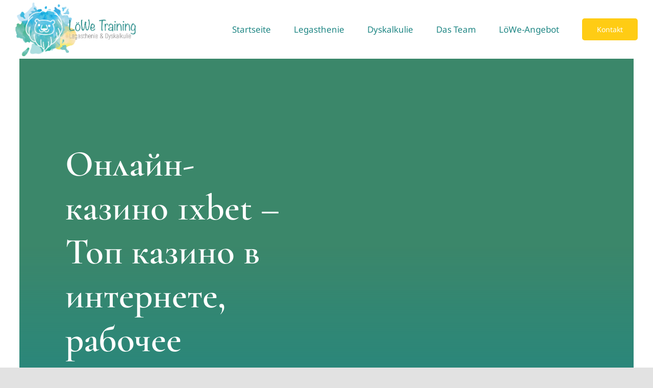

--- FILE ---
content_type: text/html; charset=UTF-8
request_url: https://xn--lwe-training-4ib.at/onlajn-kazino-1xbet-top-kazino-v-internete/
body_size: 29832
content:
<!DOCTYPE html>
<html class="avada-html-layout-wide avada-html-header-position-top avada-is-100-percent-template" lang="de-AT" prefix="og: http://ogp.me/ns# fb: http://ogp.me/ns/fb#">
<head>
	<meta http-equiv="X-UA-Compatible" content="IE=edge" />
	<meta http-equiv="Content-Type" content="text/html; charset=utf-8"/>
	<meta name="viewport" content="width=device-width, initial-scale=1" />
	<title>Онлайн-казино 1xbet &#8211; Топ казино в интернете, рабочее зеркало, вход &#8211; LöWe Training &#8211; Silke Plank aus dem Mostviertel in Niederösterreich, Rosenau/Sonntagberg</title>
<meta name='robots' content='max-image-preview:large' />
<link rel="alternate" type="application/rss+xml" title="LöWe Training - Silke Plank aus dem Mostviertel in Niederösterreich, Rosenau/Sonntagberg &raquo; Feed" href="https://xn--lwe-training-4ib.at/feed/" />
<link rel="alternate" type="application/rss+xml" title="LöWe Training - Silke Plank aus dem Mostviertel in Niederösterreich, Rosenau/Sonntagberg &raquo; Kommentar-Feed" href="https://xn--lwe-training-4ib.at/comments/feed/" />
					<link rel="shortcut icon" href="https://xn--lwe-training-4ib.at/wp-content/uploads/2022/07/loewe-favicon_Zeichenflaeche-1.png" type="image/x-icon" />
		
		
		
				<link rel="alternate" type="application/rss+xml" title="LöWe Training - Silke Plank aus dem Mostviertel in Niederösterreich, Rosenau/Sonntagberg &raquo; Онлайн-казино 1xbet &#8211; Топ казино в интернете, рабочее зеркало, вход Kommentar-Feed" href="https://xn--lwe-training-4ib.at/onlajn-kazino-1xbet-top-kazino-v-internete/feed/" />
<link rel="alternate" title="oEmbed (JSON)" type="application/json+oembed" href="https://xn--lwe-training-4ib.at/wp-json/oembed/1.0/embed?url=https%3A%2F%2Fxn--lwe-training-4ib.at%2Fonlajn-kazino-1xbet-top-kazino-v-internete%2F" />
<link rel="alternate" title="oEmbed (XML)" type="text/xml+oembed" href="https://xn--lwe-training-4ib.at/wp-json/oembed/1.0/embed?url=https%3A%2F%2Fxn--lwe-training-4ib.at%2Fonlajn-kazino-1xbet-top-kazino-v-internete%2F&#038;format=xml" />

		<meta property="og:title" content="Онлайн-казино 1xbet - Топ казино в интернете, рабочее зеркало, вход"/>
		<meta property="og:type" content="article"/>
		<meta property="og:url" content="https://xn--lwe-training-4ib.at/onlajn-kazino-1xbet-top-kazino-v-internete/"/>
		<meta property="og:site_name" content="LöWe Training - Silke Plank aus dem Mostviertel in Niederösterreich, Rosenau/Sonntagberg"/>
		<meta property="og:description" content="Список продолжается рядом отличных идей, которые разработчики онлайн-казино могут предложить с вариантами оплаты и вывода средств. Чтобы получить лучший опыт онлайн-казино Канада от 1xbet, вам нужно выбрать приветственный бонус. Таким образом, 1xbet Casino — отличное место для старта для игроков, которые ищут сайт с большим количеством отличных игр для мобильных устройств. Казино 1xbet стратегически продвигается"/>

									<meta property="og:image" content="https://xn--lwe-training-4ib.at/wp-content/uploads/2022/07/LoeWe-Logo_vs5_ml_20220715.png"/>
							<style id='wp-img-auto-sizes-contain-inline-css' type='text/css'>
img:is([sizes=auto i],[sizes^="auto," i]){contain-intrinsic-size:3000px 1500px}
/*# sourceURL=wp-img-auto-sizes-contain-inline-css */
</style>
<style id='classic-theme-styles-inline-css' type='text/css'>
/*! This file is auto-generated */
.wp-block-button__link{color:#fff;background-color:#32373c;border-radius:9999px;box-shadow:none;text-decoration:none;padding:calc(.667em + 2px) calc(1.333em + 2px);font-size:1.125em}.wp-block-file__button{background:#32373c;color:#fff;text-decoration:none}
/*# sourceURL=/wp-includes/css/classic-themes.min.css */
</style>
<link rel='stylesheet' id='fusion-dynamic-css-css' href='https://xn--lwe-training-4ib.at/wp-content/uploads/fusion-styles/9726f462f286c52a1b38f857bcb58c34.min.css?ver=3.8' type='text/css' media='all' />
<script type="text/javascript" src="https://xn--lwe-training-4ib.at/wp-includes/js/jquery/jquery.min.js?ver=3.7.1" id="jquery-core-js"></script>
<link rel="https://api.w.org/" href="https://xn--lwe-training-4ib.at/wp-json/" /><link rel="alternate" title="JSON" type="application/json" href="https://xn--lwe-training-4ib.at/wp-json/wp/v2/posts/2685" /><link rel="EditURI" type="application/rsd+xml" title="RSD" href="https://xn--lwe-training-4ib.at/xmlrpc.php?rsd" />
<meta name="generator" content="WordPress 6.9" />
<link rel="canonical" href="https://xn--lwe-training-4ib.at/onlajn-kazino-1xbet-top-kazino-v-internete/" />
<link rel='shortlink' href='https://xn--lwe-training-4ib.at/?p=2685' />
<link rel="preload" href="https://xn--lwe-training-4ib.at/wp-content/themes/Avada/includes/lib/assets/fonts/icomoon/awb-icons.woff" as="font" type="font/woff" crossorigin><link rel="preload" href="//xn--lwe-training-4ib.at/wp-content/themes/Avada/includes/lib/assets/fonts/fontawesome/webfonts/fa-brands-400.woff2" as="font" type="font/woff2" crossorigin><link rel="preload" href="//xn--lwe-training-4ib.at/wp-content/themes/Avada/includes/lib/assets/fonts/fontawesome/webfonts/fa-regular-400.woff2" as="font" type="font/woff2" crossorigin><link rel="preload" href="//xn--lwe-training-4ib.at/wp-content/themes/Avada/includes/lib/assets/fonts/fontawesome/webfonts/fa-solid-900.woff2" as="font" type="font/woff2" crossorigin><link rel="preload" href="https://xn--lwe-training-4ib.at/wp-content/uploads/fusion-icons/psychology-v1.1/fonts/psychology.ttf?d63fci" as="font" type="font/ttf" crossorigin><link rel="preload" href="https://xn--lwe-training-4ib.at/wp-content/uploads/fusion-gfonts/co3umX5slCNuHLi8bLeY9MK7whWMhyjypVO7abI26QOD_iE9KnTOig.woff2" as="font" type="font/woff2" crossorigin><link rel="preload" href="https://xn--lwe-training-4ib.at/wp-content/uploads/fusion-gfonts/o-0bIpQlx3QUlC5A4PNB6Ryti20_6n1iPHjc5a7duw.woff2" as="font" type="font/woff2" crossorigin><style type="text/css" id="css-fb-visibility">@media screen and (max-width: 700px){.fusion-no-small-visibility{display:none !important;}body .sm-text-align-center{text-align:center !important;}body .sm-text-align-left{text-align:left !important;}body .sm-text-align-right{text-align:right !important;}body .sm-flex-align-center{justify-content:center !important;}body .sm-flex-align-flex-start{justify-content:flex-start !important;}body .sm-flex-align-flex-end{justify-content:flex-end !important;}body .sm-mx-auto{margin-left:auto !important;margin-right:auto !important;}body .sm-ml-auto{margin-left:auto !important;}body .sm-mr-auto{margin-right:auto !important;}body .fusion-absolute-position-small{position:absolute;top:auto;width:100%;}.awb-sticky.awb-sticky-small{ position: sticky }}@media screen and (min-width: 701px) and (max-width: 1177px){.fusion-no-medium-visibility{display:none !important;}body .md-text-align-center{text-align:center !important;}body .md-text-align-left{text-align:left !important;}body .md-text-align-right{text-align:right !important;}body .md-flex-align-center{justify-content:center !important;}body .md-flex-align-flex-start{justify-content:flex-start !important;}body .md-flex-align-flex-end{justify-content:flex-end !important;}body .md-mx-auto{margin-left:auto !important;margin-right:auto !important;}body .md-ml-auto{margin-left:auto !important;}body .md-mr-auto{margin-right:auto !important;}body .fusion-absolute-position-medium{position:absolute;top:auto;width:100%;}.awb-sticky.awb-sticky-medium{ position: sticky }}@media screen and (min-width: 1178px){.fusion-no-large-visibility{display:none !important;}body .lg-text-align-center{text-align:center !important;}body .lg-text-align-left{text-align:left !important;}body .lg-text-align-right{text-align:right !important;}body .lg-flex-align-center{justify-content:center !important;}body .lg-flex-align-flex-start{justify-content:flex-start !important;}body .lg-flex-align-flex-end{justify-content:flex-end !important;}body .lg-mx-auto{margin-left:auto !important;margin-right:auto !important;}body .lg-ml-auto{margin-left:auto !important;}body .lg-mr-auto{margin-right:auto !important;}body .fusion-absolute-position-large{position:absolute;top:auto;width:100%;}.awb-sticky.awb-sticky-large{ position: sticky }}</style><style type="text/css">.recentcomments a{display:inline !important;padding:0 !important;margin:0 !important;}</style>		<style type="text/css" id="wp-custom-css">
			.fusion-form-form-wrapper .fusion-form-field.fusion-form-label-above label {
    color: #fff;
}
.fusion-alert.alert-success.success {
    border-color: #fff !important;
    color: #fff !important;
}
.fusion-alert.alert-success.success .fusion-alert-content {
    color: #fff;
}
.awb-icon-check-circle:before {
    background: #fff;
}
@media only screen and (max-width: 600px) {
.fusion-body .fusion-builder-column-4{
	margin-bottom:0px !important;
}
.fusion-body .fusion-builder-column-6{
		margin-bottom:0px !important;
	margin-top:0px !important;
	}	
.fusion-body .fusion-builder-column-7{
		margin-bottom:0px !important;
	}
.fusion_builder_column_1_1 1_1 .fusion-column-wrapper{
		padding-left:15px !important;
		padding-right:15px !important;
	}	
}


		</style>
				<script type="text/javascript">
			var doc = document.documentElement;
			doc.setAttribute( 'data-useragent', navigator.userAgent );
		</script>
		<style type="text/css" id="fusion-builder-template-content-css">.custom-post-content { color: var(--awb-color1)fff !important; }</style>
	<style id='global-styles-inline-css' type='text/css'>
:root{--wp--preset--aspect-ratio--square: 1;--wp--preset--aspect-ratio--4-3: 4/3;--wp--preset--aspect-ratio--3-4: 3/4;--wp--preset--aspect-ratio--3-2: 3/2;--wp--preset--aspect-ratio--2-3: 2/3;--wp--preset--aspect-ratio--16-9: 16/9;--wp--preset--aspect-ratio--9-16: 9/16;--wp--preset--color--black: #000000;--wp--preset--color--cyan-bluish-gray: #abb8c3;--wp--preset--color--white: #ffffff;--wp--preset--color--pale-pink: #f78da7;--wp--preset--color--vivid-red: #cf2e2e;--wp--preset--color--luminous-vivid-orange: #ff6900;--wp--preset--color--luminous-vivid-amber: #fcb900;--wp--preset--color--light-green-cyan: #7bdcb5;--wp--preset--color--vivid-green-cyan: #00d084;--wp--preset--color--pale-cyan-blue: #8ed1fc;--wp--preset--color--vivid-cyan-blue: #0693e3;--wp--preset--color--vivid-purple: #9b51e0;--wp--preset--gradient--vivid-cyan-blue-to-vivid-purple: linear-gradient(135deg,rgb(6,147,227) 0%,rgb(155,81,224) 100%);--wp--preset--gradient--light-green-cyan-to-vivid-green-cyan: linear-gradient(135deg,rgb(122,220,180) 0%,rgb(0,208,130) 100%);--wp--preset--gradient--luminous-vivid-amber-to-luminous-vivid-orange: linear-gradient(135deg,rgb(252,185,0) 0%,rgb(255,105,0) 100%);--wp--preset--gradient--luminous-vivid-orange-to-vivid-red: linear-gradient(135deg,rgb(255,105,0) 0%,rgb(207,46,46) 100%);--wp--preset--gradient--very-light-gray-to-cyan-bluish-gray: linear-gradient(135deg,rgb(238,238,238) 0%,rgb(169,184,195) 100%);--wp--preset--gradient--cool-to-warm-spectrum: linear-gradient(135deg,rgb(74,234,220) 0%,rgb(151,120,209) 20%,rgb(207,42,186) 40%,rgb(238,44,130) 60%,rgb(251,105,98) 80%,rgb(254,248,76) 100%);--wp--preset--gradient--blush-light-purple: linear-gradient(135deg,rgb(255,206,236) 0%,rgb(152,150,240) 100%);--wp--preset--gradient--blush-bordeaux: linear-gradient(135deg,rgb(254,205,165) 0%,rgb(254,45,45) 50%,rgb(107,0,62) 100%);--wp--preset--gradient--luminous-dusk: linear-gradient(135deg,rgb(255,203,112) 0%,rgb(199,81,192) 50%,rgb(65,88,208) 100%);--wp--preset--gradient--pale-ocean: linear-gradient(135deg,rgb(255,245,203) 0%,rgb(182,227,212) 50%,rgb(51,167,181) 100%);--wp--preset--gradient--electric-grass: linear-gradient(135deg,rgb(202,248,128) 0%,rgb(113,206,126) 100%);--wp--preset--gradient--midnight: linear-gradient(135deg,rgb(2,3,129) 0%,rgb(40,116,252) 100%);--wp--preset--font-size--small: 14.25px;--wp--preset--font-size--medium: 20px;--wp--preset--font-size--large: 28.5px;--wp--preset--font-size--x-large: 42px;--wp--preset--font-size--normal: 19px;--wp--preset--font-size--xlarge: 38px;--wp--preset--font-size--huge: 57px;--wp--preset--spacing--20: 0.44rem;--wp--preset--spacing--30: 0.67rem;--wp--preset--spacing--40: 1rem;--wp--preset--spacing--50: 1.5rem;--wp--preset--spacing--60: 2.25rem;--wp--preset--spacing--70: 3.38rem;--wp--preset--spacing--80: 5.06rem;--wp--preset--shadow--natural: 6px 6px 9px rgba(0, 0, 0, 0.2);--wp--preset--shadow--deep: 12px 12px 50px rgba(0, 0, 0, 0.4);--wp--preset--shadow--sharp: 6px 6px 0px rgba(0, 0, 0, 0.2);--wp--preset--shadow--outlined: 6px 6px 0px -3px rgb(255, 255, 255), 6px 6px rgb(0, 0, 0);--wp--preset--shadow--crisp: 6px 6px 0px rgb(0, 0, 0);}:where(.is-layout-flex){gap: 0.5em;}:where(.is-layout-grid){gap: 0.5em;}body .is-layout-flex{display: flex;}.is-layout-flex{flex-wrap: wrap;align-items: center;}.is-layout-flex > :is(*, div){margin: 0;}body .is-layout-grid{display: grid;}.is-layout-grid > :is(*, div){margin: 0;}:where(.wp-block-columns.is-layout-flex){gap: 2em;}:where(.wp-block-columns.is-layout-grid){gap: 2em;}:where(.wp-block-post-template.is-layout-flex){gap: 1.25em;}:where(.wp-block-post-template.is-layout-grid){gap: 1.25em;}.has-black-color{color: var(--wp--preset--color--black) !important;}.has-cyan-bluish-gray-color{color: var(--wp--preset--color--cyan-bluish-gray) !important;}.has-white-color{color: var(--wp--preset--color--white) !important;}.has-pale-pink-color{color: var(--wp--preset--color--pale-pink) !important;}.has-vivid-red-color{color: var(--wp--preset--color--vivid-red) !important;}.has-luminous-vivid-orange-color{color: var(--wp--preset--color--luminous-vivid-orange) !important;}.has-luminous-vivid-amber-color{color: var(--wp--preset--color--luminous-vivid-amber) !important;}.has-light-green-cyan-color{color: var(--wp--preset--color--light-green-cyan) !important;}.has-vivid-green-cyan-color{color: var(--wp--preset--color--vivid-green-cyan) !important;}.has-pale-cyan-blue-color{color: var(--wp--preset--color--pale-cyan-blue) !important;}.has-vivid-cyan-blue-color{color: var(--wp--preset--color--vivid-cyan-blue) !important;}.has-vivid-purple-color{color: var(--wp--preset--color--vivid-purple) !important;}.has-black-background-color{background-color: var(--wp--preset--color--black) !important;}.has-cyan-bluish-gray-background-color{background-color: var(--wp--preset--color--cyan-bluish-gray) !important;}.has-white-background-color{background-color: var(--wp--preset--color--white) !important;}.has-pale-pink-background-color{background-color: var(--wp--preset--color--pale-pink) !important;}.has-vivid-red-background-color{background-color: var(--wp--preset--color--vivid-red) !important;}.has-luminous-vivid-orange-background-color{background-color: var(--wp--preset--color--luminous-vivid-orange) !important;}.has-luminous-vivid-amber-background-color{background-color: var(--wp--preset--color--luminous-vivid-amber) !important;}.has-light-green-cyan-background-color{background-color: var(--wp--preset--color--light-green-cyan) !important;}.has-vivid-green-cyan-background-color{background-color: var(--wp--preset--color--vivid-green-cyan) !important;}.has-pale-cyan-blue-background-color{background-color: var(--wp--preset--color--pale-cyan-blue) !important;}.has-vivid-cyan-blue-background-color{background-color: var(--wp--preset--color--vivid-cyan-blue) !important;}.has-vivid-purple-background-color{background-color: var(--wp--preset--color--vivid-purple) !important;}.has-black-border-color{border-color: var(--wp--preset--color--black) !important;}.has-cyan-bluish-gray-border-color{border-color: var(--wp--preset--color--cyan-bluish-gray) !important;}.has-white-border-color{border-color: var(--wp--preset--color--white) !important;}.has-pale-pink-border-color{border-color: var(--wp--preset--color--pale-pink) !important;}.has-vivid-red-border-color{border-color: var(--wp--preset--color--vivid-red) !important;}.has-luminous-vivid-orange-border-color{border-color: var(--wp--preset--color--luminous-vivid-orange) !important;}.has-luminous-vivid-amber-border-color{border-color: var(--wp--preset--color--luminous-vivid-amber) !important;}.has-light-green-cyan-border-color{border-color: var(--wp--preset--color--light-green-cyan) !important;}.has-vivid-green-cyan-border-color{border-color: var(--wp--preset--color--vivid-green-cyan) !important;}.has-pale-cyan-blue-border-color{border-color: var(--wp--preset--color--pale-cyan-blue) !important;}.has-vivid-cyan-blue-border-color{border-color: var(--wp--preset--color--vivid-cyan-blue) !important;}.has-vivid-purple-border-color{border-color: var(--wp--preset--color--vivid-purple) !important;}.has-vivid-cyan-blue-to-vivid-purple-gradient-background{background: var(--wp--preset--gradient--vivid-cyan-blue-to-vivid-purple) !important;}.has-light-green-cyan-to-vivid-green-cyan-gradient-background{background: var(--wp--preset--gradient--light-green-cyan-to-vivid-green-cyan) !important;}.has-luminous-vivid-amber-to-luminous-vivid-orange-gradient-background{background: var(--wp--preset--gradient--luminous-vivid-amber-to-luminous-vivid-orange) !important;}.has-luminous-vivid-orange-to-vivid-red-gradient-background{background: var(--wp--preset--gradient--luminous-vivid-orange-to-vivid-red) !important;}.has-very-light-gray-to-cyan-bluish-gray-gradient-background{background: var(--wp--preset--gradient--very-light-gray-to-cyan-bluish-gray) !important;}.has-cool-to-warm-spectrum-gradient-background{background: var(--wp--preset--gradient--cool-to-warm-spectrum) !important;}.has-blush-light-purple-gradient-background{background: var(--wp--preset--gradient--blush-light-purple) !important;}.has-blush-bordeaux-gradient-background{background: var(--wp--preset--gradient--blush-bordeaux) !important;}.has-luminous-dusk-gradient-background{background: var(--wp--preset--gradient--luminous-dusk) !important;}.has-pale-ocean-gradient-background{background: var(--wp--preset--gradient--pale-ocean) !important;}.has-electric-grass-gradient-background{background: var(--wp--preset--gradient--electric-grass) !important;}.has-midnight-gradient-background{background: var(--wp--preset--gradient--midnight) !important;}.has-small-font-size{font-size: var(--wp--preset--font-size--small) !important;}.has-medium-font-size{font-size: var(--wp--preset--font-size--medium) !important;}.has-large-font-size{font-size: var(--wp--preset--font-size--large) !important;}.has-x-large-font-size{font-size: var(--wp--preset--font-size--x-large) !important;}
/*# sourceURL=global-styles-inline-css */
</style>
</head>

<body class="wp-singular post-template-default single single-post postid-2685 single-format-standard wp-theme-Avada fusion-image-hovers fusion-pagination-sizing fusion-button_type-flat fusion-button_span-no fusion-button_gradient-linear avada-image-rollover-circle-yes avada-image-rollover-yes avada-image-rollover-direction-fade fusion-body ltr fusion-sticky-header no-tablet-sticky-header no-mobile-sticky-header no-mobile-slidingbar no-mobile-totop fusion-disable-outline fusion-sub-menu-fade mobile-logo-pos-left layout-wide-mode avada-has-boxed-modal-shadow- layout-scroll-offset-full avada-has-zero-margin-offset-top fusion-top-header menu-text-align-center mobile-menu-design-classic fusion-show-pagination-text fusion-header-layout-v3 avada-responsive avada-footer-fx-none avada-menu-highlight-style-bar fusion-search-form-clean fusion-main-menu-search-overlay fusion-avatar-circle avada-dropdown-styles avada-blog-layout-large avada-blog-archive-layout-grid avada-header-shadow-no avada-menu-icon-position-left avada-has-megamenu-shadow avada-has-mobile-menu-search avada-has-main-nav-search-icon avada-has-breadcrumb-mobile-hidden avada-has-titlebar-bar_and_content avada-header-border-color-full-transparent avada-has-transparent-timeline_color avada-has-pagination-width_height avada-flyout-menu-direction-fade avada-ec-views-v1" data-awb-post-id="2685">
		<a class="skip-link screen-reader-text" href="#content">Skip to content</a>

	<div id="boxed-wrapper">
		<div class="fusion-sides-frame"></div>
		<div id="wrapper" class="fusion-wrapper">
			<div id="home" style="position:relative;top:-1px;"></div>
							<div class="fusion-tb-header"><div class="fusion-fullwidth fullwidth-box fusion-builder-row-1 fusion-flex-container nonhundred-percent-fullwidth non-hundred-percent-height-scrolling fusion-sticky-container fusion-custom-z-index" style="background-color: var(--awb-color1);background-position: center center;background-repeat: no-repeat;border-width: 0px 0px 0px 0px;border-color:var(--awb-color4);border-style:solid;" data-transition-offset="0" data-scroll-offset="0" data-sticky-small-visibility="1" data-sticky-medium-visibility="1" data-sticky-large-visibility="1" ><div class="fusion-builder-row fusion-row fusion-flex-align-items-center" style="max-width:calc( 1300px + 0px );margin-left: calc(-0px / 2 );margin-right: calc(-0px / 2 );"><div class="fusion-layout-column fusion_builder_column fusion-builder-column-0 fusion_builder_column_1_4 1_4 fusion-flex-column fusion-column-inner-bg-wrapper"><div class="fusion-column-wrapper fusion-flex-justify-content-flex-start fusion-content-layout-row fusion-content-nowrap" style="padding: 0px 0px 0px 0px;"><div ><style>.fusion-imageframe.imageframe-1{ margin-top : 5px;margin-right : 10px;margin-bottom : 5px;}</style><span class=" has-fusion-standard-logo fusion-imageframe imageframe-none imageframe-1 hover-type-none" style="max-width:250px;"><a class="fusion-no-lightbox" href="https://xn--lwe-training-4ib.at/" target="_self"><img fetchpriority="high" decoding="async" src="https://xn--lwe-training-4ib.at/wp-content/uploads/2022/07/LoeWe-Logo_vs5_ml_20220715.png" data-orig-src="https://xn--lwe-training-4ib.at/wp-content/uploads/2022/07/LoeWe-Logo_vs5_ml_20220715.png" srcset="data:image/svg+xml,%3Csvg%20xmlns%3D%27http%3A%2F%2Fwww.w3.org%2F2000%2Fsvg%27%20width%3D%272093%27%20height%3D%27875%27%20viewBox%3D%270%200%202093%20875%27%3E%3Crect%20width%3D%272093%27%20height%3D%27875%27%20fill-opacity%3D%220%22%2F%3E%3C%2Fsvg%3E" data-srcset="https://xn--lwe-training-4ib.at/wp-content/uploads/2022/07/LoeWe-Logo_vs5_ml_20220715.png 1x, https://xn--lwe-training-4ib.at/wp-content/uploads/2022/07/LoeWe-Logo_vs5_ml_20220715.png 2x" style="max-height:875px;height:auto;" retina_url="https://xn--lwe-training-4ib.at/wp-content/uploads/2022/07/LoeWe-Logo_vs5_ml_20220715.png" width="2093" height="875" class="lazyload img-responsive fusion-standard-logo" alt="LöWe Training &#8211; Silke Plank aus dem Mostviertel in Niederösterreich, Rosenau/Sonntagberg Logo" /></a></span></div></div><span class="fusion-column-inner-bg hover-type-none"><a class="fusion-column-anchor" href="https://xn--lwe-training-4ib.at/"><span class="fusion-column-inner-bg-image" style="background-position:left top;background-repeat:no-repeat;-webkit-background-size:cover;-moz-background-size:cover;-o-background-size:cover;background-size:cover;"></span></a></span><style type="text/css">.fusion-body .fusion-builder-column-0{width:25% !important;margin-top : 0px;margin-bottom : 0px;}.fusion-builder-column-0 > .fusion-column-wrapper {padding-top : 0px !important;padding-right : 0px !important;margin-right : 0;padding-bottom : 0px !important;padding-left : 0px !important;margin-left : 0;}.fusion-flex-container .fusion-row .fusion-builder-column-0 > .fusion-column-inner-bg { margin-right:0;margin-left:0; }@media only screen and (max-width:1177px) {.fusion-body .fusion-builder-column-0{width:35% !important;order : 0;}.fusion-builder-column-0 > .fusion-column-wrapper {margin-right : 0;margin-left : 0;}.fusion-flex-container .fusion-row .fusion-builder-column-0 > .fusion-column-inner-bg { margin-right:0;margin-left:0; }}@media only screen and (max-width:700px) {.fusion-body .fusion-builder-column-0{width:70% !important;order : 0;}.fusion-builder-column-0 > .fusion-column-wrapper {padding-top : 10px !important;margin-right : 0;margin-left : 0;}.fusion-flex-container .fusion-row .fusion-builder-column-0 > .fusion-column-inner-bg { margin-right:0;margin-left:0; }}</style></div><div class="fusion-layout-column fusion_builder_column fusion-builder-column-1 fusion_builder_column_3_4 3_4 fusion-flex-column"><div class="fusion-column-wrapper fusion-flex-justify-content-flex-start fusion-content-layout-column" style="background-position:left top;background-repeat:no-repeat;-webkit-background-size:cover;-moz-background-size:cover;-o-background-size:cover;background-size:cover;padding: 0px 0px 0px 0px;"><nav class="fusion-menu-element-wrapper direction-row mode-dropdown expand-method-hover submenu-mode-dropdown mobile-mode-collapse-to-button mobile-size-full-absolute icons-position-left dropdown-carets-yes has-active-border-bottom-yes has-active-border-left-no has-active-border-right-no mobile-trigger-fullwidth-off mobile-indent-on mobile-justify-left main-justify-left loading mega-menu-loading expand-right submenu-transition-fade fusion-no-small-visibility fusion-no-medium-visibility" aria-label="Menu" data-breakpoint="700" data-count="0" data-transition-type="center" data-transition-time="300"><button type="button" class="avada-menu-mobile-menu-trigger no-text" onClick="fusionNavClickExpandBtn(this);" aria-expanded="false" aria-controls="menu-psychology-main-menu"><span class="inner"><span class="collapsed-nav-text"><span class="screen-reader-text">Toggle Navigation</span></span><span class="collapsed-nav-icon"><span class="collapsed-nav-icon-open psychology-menu"></span><span class="collapsed-nav-icon-close psychology-close"></span></span></span></button><style>.fusion-body .fusion-menu-element-wrapper[data-count="0"],.fusion-body .fusion-menu-element-wrapper[data-count="0"] .fusion-menu-element-list .menu-item > a{font-size:17px;}.fusion-body .fusion-menu-element-wrapper[data-count="0"] .fusion-menu-element-list{justify-content:flex-end;font-family:inherit;font-weight:400;min-height:95px;}.fusion-body .fusion-menu-element-wrapper[data-count="0"] > .avada-menu-mobile-menu-trigger{font-family:inherit;font-weight:400;color:var(--awb-color7);font-size:30px;}.fusion-body .fusion-sticky-container.fusion-sticky-transition .fusion-menu-element-wrapper[data-count="0"] .fusion-menu-element-list{min-height:70px;}.fusion-body .fusion-menu-element-wrapper[data-count="0"] .fusion-menu-element-list > li{margin-left:calc(45px / 2);margin-right:calc(45px / 2);}.fusion-body .fusion-menu-element-wrapper[data-count="0"] .fusion-menu-element-list > li:not(.fusion-menu-item-button) > a{padding-top:calc(5px + 0px);padding-bottom:calc(0px + 3px);}.fusion-body .fusion-menu-element-wrapper[data-count="0"] .fusion-menu-element-list > li:not(.fusion-menu-item-button):focus-within > a{padding-top:calc(5px + 0px);}.fusion-body .fusion-menu-element-wrapper[data-count="0"] .fusion-menu-element-list > li:not(.fusion-menu-item-button) .fusion-widget-cart > a,.fusion-body .fusion-menu-element-wrapper[data-count="0"] .fusion-menu-element-list > li:not(.fusion-menu-item-button) > .fusion-open-nav-submenu,.fusion-body .fusion-menu-element-wrapper[data-count="0"] .fusion-menu-element-list > li:not(.fusion-menu-item-button):hover > a,.fusion-body .fusion-menu-element-wrapper[data-count="0"] .fusion-menu-element-list > li:not(.fusion-menu-item-button).hover > a,.fusion-body .fusion-menu-element-wrapper[data-count="0"] .fusion-menu-element-list > li:not(.fusion-menu-item-button):focus > a,.fusion-body .fusion-menu-element-wrapper[data-count="0"] .fusion-menu-element-list > li:not(.fusion-menu-item-button):active > a,.fusion-body .fusion-menu-element-wrapper[data-count="0"] .fusion-menu-element-list > li:not(.fusion-menu-item-button).current-menu-item > a{padding-top:calc(5px + 0px);}.fusion-body .fusion-menu-element-wrapper[data-count="0"] .fusion-menu-element-list > li:not(.fusion-menu-item-button).current-menu-ancestor > a{padding-top:calc(5px + 0px);}.fusion-body .fusion-menu-element-wrapper[data-count="0"] .fusion-menu-element-list > li:not(.fusion-menu-item-button).current-menu-parent > a{padding-top:calc(5px + 0px);}.fusion-body .fusion-menu-element-wrapper[data-count="0"] .fusion-menu-element-list > li:not(.fusion-menu-item-button).expanded > a{padding-top:calc(5px + 0px);}.fusion-body .fusion-menu-element-wrapper[data-count="0"] .fusion-menu-element-list > li:not(.fusion-menu-item-button):hover > .fusion-open-nav-submenu{padding-top:calc(5px + 0px);}.fusion-body .fusion-menu-element-wrapper[data-count="0"] .fusion-menu-element-list > li:not(.fusion-menu-item-button).hover > .fusion-open-nav-submenu{padding-top:calc(5px + 0px);}.fusion-body .fusion-menu-element-wrapper[data-count="0"] .fusion-menu-element-list > li:not(.fusion-menu-item-button):focus > .fusion-open-nav-submenu{padding-top:calc(5px + 0px);}.fusion-body .fusion-menu-element-wrapper[data-count="0"] .fusion-menu-element-list > li:not(.fusion-menu-item-button):active > .fusion-open-nav-submenu{padding-top:calc(5px + 0px);}.fusion-body .fusion-menu-element-wrapper[data-count="0"] .fusion-menu-element-list > li:not(.fusion-menu-item-button):focus-within > .fusion-open-nav-submenu{padding-top:calc(5px + 0px);}.fusion-body .fusion-menu-element-wrapper[data-count="0"] .fusion-menu-element-list > li:not(.fusion-menu-item-button).current-menu-item > .fusion-open-nav-submenu{padding-top:calc(5px + 0px);}.fusion-body .fusion-menu-element-wrapper[data-count="0"] .fusion-menu-element-list > li:not(.fusion-menu-item-button).current-menu-ancestor > .fusion-open-nav-submenu{padding-top:calc(5px + 0px);}.fusion-body .fusion-menu-element-wrapper[data-count="0"] .fusion-menu-element-list > li:not(.fusion-menu-item-button).current-menu-parent > .fusion-open-nav-submenu{padding-top:calc(5px + 0px);}.fusion-body .fusion-menu-element-wrapper[data-count="0"] .fusion-menu-element-list > li:not(.fusion-menu-item-button).expanded > .fusion-open-nav-submenu{padding-top:calc(5px + 0px);}.fusion-body .fusion-menu-element-wrapper[data-count="0"] .fusion-menu-element-list > li:not(.fusion-menu-item-button):not(.menu-item-has-children):focus-within > a{padding-bottom:calc(0px + 3px);}.fusion-body .fusion-menu-element-wrapper[data-count="0"] .fusion-menu-element-list > li:not(.fusion-menu-item-button):not(.menu-item-has-children):hover > a,.fusion-body .fusion-menu-element-wrapper[data-count="0"] .fusion-menu-element-list > li:not(.fusion-menu-item-button):not(.menu-item-has-children).hover > a,.fusion-body .fusion-menu-element-wrapper[data-count="0"] .fusion-menu-element-list > li:not(.fusion-menu-item-button):not(.menu-item-has-children):focus > a,.fusion-body .fusion-menu-element-wrapper[data-count="0"] .fusion-menu-element-list > li:not(.fusion-menu-item-button):not(.menu-item-has-children):active > a,.fusion-body .fusion-menu-element-wrapper[data-count="0"] .fusion-menu-element-list > li:not(.fusion-menu-item-button):not(.menu-item-has-children).current-menu-item > a{padding-bottom:calc(0px + 3px);}.fusion-body .fusion-menu-element-wrapper[data-count="0"] .fusion-menu-element-list > li:not(.fusion-menu-item-button):not(.menu-item-has-children).current-menu-ancestor > a{padding-bottom:calc(0px + 3px);}.fusion-body .fusion-menu-element-wrapper[data-count="0"] .fusion-menu-element-list > li:not(.fusion-menu-item-button):not(.menu-item-has-children).current-menu-parent > a{padding-bottom:calc(0px + 3px);}.fusion-body .fusion-menu-element-wrapper[data-count="0"] .fusion-menu-element-list > li:not(.fusion-menu-item-button):not(.menu-item-has-children).expanded > a{padding-bottom:calc(0px + 3px);}.fusion-body .fusion-menu-element-wrapper[data-count="0"] .fusion-menu-form-inline,.fusion-body .fusion-menu-element-wrapper[data-count="0"] .custom-menu-search-overlay ~ .fusion-overlay-search,.fusion-body .fusion-menu-element-wrapper[data-count="0"]:not(.collapse-enabled) .fusion-menu-element-list .custom-menu-search-overlay .fusion-overlay-search,.fusion-body .fusion-menu-element-wrapper[data-count="0"]:not(.collapse-enabled) .fusion-menu-element-list .fusion-menu-form-inline{padding-top:5px;}.fusion-body .fusion-menu-element-wrapper[data-count="0"] .fusion-overlay-search .fusion-close-search:before,.fusion-body .fusion-menu-element-wrapper[data-count="0"] .fusion-overlay-search .fusion-close-search:after{background:var(--awb-color7);}.fusion-body .fusion-menu-element-wrapper[data-count="0"]:not(.collapse-enabled) .fusion-menu-element-list > li:not(.fusion-menu-item-button):not(.custom-menu-search-overlay):focus-within > a{color:var(--awb-color7) !important;}.fusion-body .fusion-menu-element-wrapper[data-count="0"]:not(.collapse-enabled) .fusion-menu-element-list > li:not(.fusion-menu-item-button) > a,.fusion-body .fusion-menu-element-wrapper[data-count="0"]:not(.collapse-enabled) .fusion-menu-element-list > li:not(.fusion-menu-item-button) > .fusion-open-nav-submenu,.fusion-body .fusion-menu-element-wrapper[data-count="0"]:not(.collapse-enabled) .fusion-menu-element-list > li:not(.fusion-menu-item-button):not(.custom-menu-search-overlay):hover > a,.fusion-body .fusion-menu-element-wrapper[data-count="0"]:not(.collapse-enabled) .fusion-menu-element-list > li:not(.fusion-menu-item-button).hover > a,.fusion-body .fusion-menu-element-wrapper[data-count="0"]:not(.collapse-enabled) .fusion-menu-element-list > li:not(.fusion-menu-item-button):not(.custom-menu-search-overlay):focus > a,.fusion-body .fusion-menu-element-wrapper[data-count="0"]:not(.collapse-enabled) .fusion-menu-element-list > li:not(.fusion-menu-item-button):not(.custom-menu-search-overlay):active > a,.fusion-body .fusion-menu-element-wrapper[data-count="0"]:not(.collapse-enabled) .fusion-menu-element-list > li:not(.fusion-menu-item-button).current-menu-item > a{color:var(--awb-color7) !important;}.fusion-body .fusion-menu-element-wrapper[data-count="0"]:not(.collapse-enabled) .fusion-menu-element-list > li:not(.fusion-menu-item-button).current-menu-ancestor:not(.awb-flyout-top-level-no-link) > a{color:var(--awb-color7) !important;}.fusion-body .fusion-menu-element-wrapper[data-count="0"]:not(.collapse-enabled) .fusion-menu-element-list > li:not(.fusion-menu-item-button).current-menu-parent:not(.awb-flyout-top-level-no-link) > a{color:var(--awb-color7) !important;}.fusion-body .fusion-menu-element-wrapper[data-count="0"]:not(.collapse-enabled) .fusion-menu-element-list > li:not(.fusion-menu-item-button).expanded > a{color:var(--awb-color7) !important;}.fusion-body .fusion-menu-element-wrapper[data-count="0"]:not(.collapse-enabled) .fusion-menu-element-list > li:not(.fusion-menu-item-button):hover > .fusion-open-nav-submenu{color:var(--awb-color7) !important;}.fusion-body .fusion-menu-element-wrapper[data-count="0"]:not(.collapse-enabled) .fusion-menu-element-list > li:not(.fusion-menu-item-button).hover > .fusion-open-nav-submenu{color:var(--awb-color7) !important;}.fusion-body .fusion-menu-element-wrapper[data-count="0"]:not(.collapse-enabled) .fusion-menu-element-list > li:not(.fusion-menu-item-button):focus > .fusion-open-nav-submenu{color:var(--awb-color7) !important;}.fusion-body .fusion-menu-element-wrapper[data-count="0"]:not(.collapse-enabled) .fusion-menu-element-list > li:not(.fusion-menu-item-button):active > .fusion-open-nav-submenu{color:var(--awb-color7) !important;}.fusion-body .fusion-menu-element-wrapper[data-count="0"]:not(.collapse-enabled) .fusion-menu-element-list > li:not(.fusion-menu-item-button):focus-within > .fusion-open-nav-submenu{color:var(--awb-color7) !important;}.fusion-body .fusion-menu-element-wrapper[data-count="0"]:not(.collapse-enabled) .fusion-menu-element-list > li:not(.fusion-menu-item-button).current-menu-item > .fusion-open-nav-submenu{color:var(--awb-color7) !important;}.fusion-body .fusion-menu-element-wrapper[data-count="0"]:not(.collapse-enabled) .fusion-menu-element-list > li:not(.fusion-menu-item-button).current-menu-ancestor > .fusion-open-nav-submenu{color:var(--awb-color7) !important;}.fusion-body .fusion-menu-element-wrapper[data-count="0"]:not(.collapse-enabled) .fusion-menu-element-list > li:not(.fusion-menu-item-button).current-menu-parent > .fusion-open-nav-submenu{color:var(--awb-color7) !important;}.fusion-body .fusion-menu-element-wrapper[data-count="0"]:not(.collapse-enabled) .fusion-menu-element-list > li:not(.fusion-menu-item-button).expanded > .fusion-open-nav-submenu{color:var(--awb-color7) !important;}.fusion-body .fusion-menu-element-wrapper[data-count="0"] .fusion-menu-element-list > li:not(.fusion-menu-item-button) > .background-default{border-bottom-width:3px;border-color:rgba(166,109,63,0);}.fusion-body .fusion-menu-element-wrapper[data-count="0"] .fusion-menu-element-list > li:not(.fusion-menu-item-button) > .background-active{border-bottom-width:3px;border-color:var(--awb-color5);}.fusion-body .fusion-menu-element-wrapper[data-count="0"] .fusion-menu-element-list .sub-menu > li,.fusion-body .fusion-menu-element-wrapper[data-count="0"] .fusion-menu-element-list .sub-menu li a{font-family:inherit;font-weight:400;}.fusion-body .fusion-menu-element-wrapper[data-count="0"] .sub-menu .fusion-menu-cart,.fusion-body .fusion-menu-element-wrapper[data-count="0"] .custom-menu-search-dropdown .fusion-menu-searchform-dropdown .fusion-search-form-content,.fusion-body .fusion-menu-element-wrapper[data-count="0"] .avada-menu-login-box .avada-custom-menu-item-contents,.fusion-body .fusion-menu-element-wrapper[data-count="0"] .fusion-menu-element-list ul:not(.fusion-megamenu) > li:not(.fusion-menu-item-button){background-color:var(--awb-color2);color:var(--awb-color7);}.fusion-body .fusion-menu-element-wrapper[data-count="0"] .fusion-menu-element-list ul:not(.fusion-megamenu) > li:not(.fusion-menu-item-button) > a{color:var(--awb-color7) !important;}.fusion-body .fusion-menu-element-wrapper[data-count="0"] .fusion-menu-element-list ul:not(.fusion-megamenu):not(.fusion-menu-searchform-dropdown) > li:not(.fusion-menu-item-button):focus-within{background-color:var(--awb-color5);}.fusion-body .fusion-menu-element-wrapper[data-count="0"] .fusion-menu-element-list ul:not(.fusion-megamenu):not(.fusion-menu-searchform-dropdown) > li:not(.fusion-menu-item-button):hover,.fusion-body .fusion-menu-element-wrapper[data-count="0"] .fusion-menu-element-list ul:not(.fusion-megamenu):not(.fusion-menu-searchform-dropdown) > li:not(.fusion-menu-item-button).hover,.fusion-body .fusion-menu-element-wrapper[data-count="0"] .fusion-menu-element-list ul:not(.fusion-megamenu):not(.fusion-menu-searchform-dropdown) > li:not(.fusion-menu-item-button):focus,.fusion-body .fusion-menu-element-wrapper[data-count="0"] .fusion-menu-element-list ul:not(.fusion-megamenu):not(.fusion-menu-searchform-dropdown) > li:not(.fusion-menu-item-button).expanded{background-color:var(--awb-color5);}.fusion-body .fusion-menu-element-wrapper[data-count="0"] .fusion-menu-element-list ul:not(.fusion-megamenu) > li.current-menu-item:not(.fusion-menu-item-button){background-color:var(--awb-color5);}.fusion-body .fusion-menu-element-wrapper[data-count="0"] .fusion-menu-element-list ul:not(.fusion-megamenu) > li.current-menu-parent:not(.fusion-menu-item-button){background-color:var(--awb-color5);}.fusion-body .fusion-menu-element-wrapper[data-count="0"] .fusion-menu-element-list ul:not(.fusion-megamenu) > li.current-menu-ancestor:not(.fusion-menu-item-button){background-color:var(--awb-color5);}.fusion-body .fusion-menu-element-wrapper[data-count="0"] .fusion-menu-element-list ul:not(.fusion-megamenu) > li.current_page_item:not(.fusion-menu-item-button){background-color:var(--awb-color5);}.fusion-body .fusion-menu-element-wrapper[data-count="0"] .fusion-menu-element-list ul:not(.fusion-megamenu) > li:focus-within > a{color:var(--awb-color1) !important;}.fusion-body .fusion-menu-element-wrapper[data-count="0"] .fusion-menu-element-list ul:not(.fusion-megamenu) > li:hover > a,.fusion-body .fusion-menu-element-wrapper[data-count="0"] .fusion-menu-element-list ul:not(.fusion-megamenu) > li.hover > a,.fusion-body .fusion-menu-element-wrapper[data-count="0"] .fusion-menu-element-list ul:not(.fusion-megamenu) > li:focus > a,.fusion-body .fusion-menu-element-wrapper[data-count="0"] .fusion-menu-element-list ul:not(.fusion-megamenu) > li:not(.fusion-menu-item-button):hover > a{color:var(--awb-color1) !important;}.fusion-body .fusion-menu-element-wrapper[data-count="0"] .fusion-menu-element-list ul:not(.fusion-megamenu) > li.hover:not(.fusion-menu-item-button) > a{color:var(--awb-color1) !important;}.fusion-body .fusion-menu-element-wrapper[data-count="0"] .fusion-menu-element-list ul:not(.fusion-megamenu) > li:not(.fusion-menu-item-button):focus > a{color:var(--awb-color1) !important;}.fusion-body .fusion-menu-element-wrapper[data-count="0"] .fusion-menu-element-list ul:not(.fusion-megamenu) > li:not(.fusion-menu-item-button):focus-within > a{color:var(--awb-color1) !important;}.fusion-body .fusion-menu-element-wrapper[data-count="0"] .fusion-menu-element-list ul:not(.fusion-megamenu) > li.expanded > a{color:var(--awb-color1) !important;}.fusion-body .fusion-menu-element-wrapper[data-count="0"] .fusion-menu-element-list ul:not(.fusion-megamenu) > li:not(.fusion-menu-item-button).current-menu-item > a{color:var(--awb-color1) !important;}.fusion-body .fusion-menu-element-wrapper[data-count="0"] .fusion-menu-element-list ul:not(.fusion-megamenu) > li:not(.fusion-menu-item-button).current-menu-ancestor > a{color:var(--awb-color1) !important;}.fusion-body .fusion-menu-element-wrapper[data-count="0"] .fusion-menu-element-list ul:not(.fusion-megamenu) > li:not(.fusion-menu-item-button).current-menu-parent > a{color:var(--awb-color1) !important;}.fusion-body .fusion-menu-element-wrapper[data-count="0"] .fusion-menu-element-list ul:not(.fusion-megamenu) > li:hover > a .fusion-button{color:var(--awb-color1) !important;}.fusion-body .fusion-menu-element-wrapper[data-count="0"] .fusion-menu-element-list ul:not(.fusion-megamenu) > li.hover > a .fusion-button{color:var(--awb-color1) !important;}.fusion-body .fusion-menu-element-wrapper[data-count="0"] .fusion-menu-element-list ul:not(.fusion-megamenu) > li:focus > a .fusion-button{color:var(--awb-color1) !important;}.fusion-body .fusion-menu-element-wrapper[data-count="0"] .fusion-menu-element-list ul:not(.fusion-megamenu) > li:focus-within > a .fusion-button{color:var(--awb-color1) !important;}.fusion-body .fusion-menu-element-wrapper[data-count="0"] .fusion-menu-element-list ul:not(.fusion-megamenu) > li.expanded > a .fusion-button{color:var(--awb-color1) !important;}.fusion-body .fusion-menu-element-wrapper[data-count="0"] .fusion-menu-element-list ul:not(.fusion-megamenu) > li.current-menu-item > a .fusion-button{color:var(--awb-color1) !important;}.fusion-body .fusion-menu-element-wrapper[data-count="0"] .fusion-menu-element-list ul:not(.fusion-megamenu) > li.current-menu-ancestor > a .fusion-button{color:var(--awb-color1) !important;}.fusion-body .fusion-menu-element-wrapper[data-count="0"] .fusion-menu-element-list ul:not(.fusion-megamenu) > li.current-menu-parent > a .fusion-button{color:var(--awb-color1) !important;}.fusion-body .fusion-menu-element-wrapper[data-count="0"] .fusion-menu-element-list ul:not(.fusion-megamenu) > li:hover > .fusion-open-nav-submenu{color:var(--awb-color1) !important;}.fusion-body .fusion-menu-element-wrapper[data-count="0"] .fusion-menu-element-list ul:not(.fusion-megamenu) > li.hover > .fusion-open-nav-submenu{color:var(--awb-color1) !important;}.fusion-body .fusion-menu-element-wrapper[data-count="0"] .fusion-menu-element-list ul:not(.fusion-megamenu) > li:focus > .fusion-open-nav-submenu{color:var(--awb-color1) !important;}.fusion-body .fusion-menu-element-wrapper[data-count="0"] .fusion-menu-element-list ul:not(.fusion-megamenu) > li:focus-within > .fusion-open-nav-submenu{color:var(--awb-color1) !important;}.fusion-body .fusion-menu-element-wrapper[data-count="0"] .fusion-menu-element-list ul:not(.fusion-megamenu) > li.expanded > .fusion-open-nav-submenu{color:var(--awb-color1) !important;}.fusion-body .fusion-menu-element-wrapper[data-count="0"] .fusion-menu-element-list ul:not(.fusion-megamenu) > li.current-menu-item > .fusion-open-nav-submenu{color:var(--awb-color1) !important;}.fusion-body .fusion-menu-element-wrapper[data-count="0"] .fusion-menu-element-list ul:not(.fusion-megamenu) > li.current-menu-ancestor > .fusion-open-nav-submenu{color:var(--awb-color1) !important;}.fusion-body .fusion-menu-element-wrapper[data-count="0"] .fusion-menu-element-list ul:not(.fusion-megamenu) > li.current-menu-parent > .fusion-open-nav-submenu{color:var(--awb-color1) !important;}.fusion-body .fusion-menu-element-wrapper[data-count="0"]:not(.collapse-enabled) .fusion-menu-element-list ul:not(.fusion-megamenu) > li{border-bottom-color:rgba(226,226,226,0);}.fusion-body .fusion-menu-element-wrapper[data-count="0"].collapse-enabled{justify-content:flex-end;font-family:inherit;font-weight:400;}.fusion-body .fusion-menu-element-wrapper[data-count="0"].collapse-enabled .fusion-menu-element-list{margin-top:20px;}.fusion-body .fusion-menu-element-wrapper[data-count="0"] .fusion-menu-element-list > li,.fusion-body .fusion-menu-element-wrapper[data-count="0"] .fusion-menu-element-list .fusion-megamenu-title,.fusion-body .fusion-menu-element-wrapper[data-count="0"] .fusion-menu-element-list ul{text-transform:none;}.fusion-body .fusion-menu-element-wrapper[data-count="0"]:not(.collapse-enabled) .fusion-menu-element-list > li.menu-item:focus-within > a .fusion-megamenu-icon{color:#65bc7b;}.fusion-body .fusion-menu-element-wrapper[data-count="0"]:not(.collapse-enabled) .fusion-menu-element-list > li.menu-item:hover > a .fusion-megamenu-icon,.fusion-body .fusion-menu-element-wrapper[data-count="0"]:not(.collapse-enabled) .fusion-menu-element-list > li.menu-item.hover > a .fusion-megamenu-icon,.fusion-body .fusion-menu-element-wrapper[data-count="0"]:not(.collapse-enabled) .fusion-menu-element-list > li.menu-item:focus > a .fusion-megamenu-icon,.fusion-body .fusion-menu-element-wrapper[data-count="0"]:not(.collapse-enabled) .fusion-menu-element-list > li.menu-item:active > a .fusion-megamenu-icon,.fusion-body .fusion-menu-element-wrapper[data-count="0"]:not(.collapse-enabled) .fusion-menu-element-list > li.menu-item.current-menu-item > a .fusion-megamenu-icon{color:#65bc7b;}.fusion-body .fusion-menu-element-wrapper[data-count="0"]:not(.collapse-enabled) .fusion-menu-element-list > li.menu-item.current-menu-ancestor > a .fusion-megamenu-icon{color:#65bc7b;}.fusion-body .fusion-menu-element-wrapper[data-count="0"]:not(.collapse-enabled) .fusion-menu-element-list > li:not(.awb-flyout-top-level-no-link).menu-item.current-menu-parent > a .fusion-megamenu-icon{color:#65bc7b;}.fusion-body .fusion-menu-element-wrapper[data-count="0"]:not(.collapse-enabled) .fusion-menu-element-list > li.menu-item.expanded > a .fusion-megamenu-icon{color:#65bc7b;}.fusion-body .fusion-menu-element-wrapper[data-count="0"] .custom-menu-search-dropdown:hover .fusion-main-menu-icon,.fusion-body .fusion-menu-element-wrapper[data-count="0"] .custom-menu-search-overlay:hover .fusion-menu-icon-search.trigger-overlay,.fusion-body .fusion-menu-element-wrapper[data-count="0"] .custom-menu-search-overlay:hover ~ .fusion-overlay-search{color:#65bc7b !important;}.fusion-body .fusion-menu-element-wrapper[data-count="0"].collapse-enabled ul li > a{background:var(--awb-color2) !important;color:var(--awb-color7) !important;font-family:inherit;font-weight:400;}.fusion-body .fusion-menu-element-wrapper[data-count="0"].collapse-enabled ul li:focus-within .sub-menu li:not(.current-menu-item):not(.current-menu-ancestor):not(.current-menu-parent):not(.expanded) a{background:var(--awb-color2) !important;color:var(--awb-color7) !important;}.fusion-body .fusion-menu-element-wrapper[data-count="0"].collapse-enabled ul li:hover .sub-menu li:not(.current-menu-item):not(.current-menu-ancestor):not(.current-menu-parent):not(.expanded) a,.fusion-body .fusion-menu-element-wrapper[data-count="0"].collapse-enabled ul li.hover .sub-menu li:not(.current-menu-item):not(.current-menu-ancestor):not(.current-menu-parent):not(.expanded) a,.fusion-body .fusion-menu-element-wrapper[data-count="0"].collapse-enabled ul li:focus .sub-menu li:not(.current-menu-item):not(.current-menu-ancestor):not(.current-menu-parent):not(.expanded) a,.fusion-body .fusion-menu-element-wrapper[data-count="0"].collapse-enabled ul li:active .sub-menu li:not(.current-menu-item):not(.current-menu-ancestor):not(.current-menu-parent):not(.expanded) a,.fusion-body .fusion-menu-element-wrapper[data-count="0"].collapse-enabled ul li.current-menu-item .sub-menu li:not(.current-menu-item):not(.current-menu-ancestor):not(.current-menu-parent):not(.expanded) a{background:var(--awb-color2) !important;color:var(--awb-color7) !important;}.fusion-body .fusion-menu-element-wrapper[data-count="0"].collapse-enabled ul li.current-menu-ancestor .sub-menu li:not(.current-menu-item):not(.current-menu-ancestor):not(.current-menu-parent):not(.expanded) a{background:var(--awb-color2) !important;color:var(--awb-color7) !important;}.fusion-body .fusion-menu-element-wrapper[data-count="0"].collapse-enabled ul li.current-menu-parent .sub-menu li:not(.current-menu-item):not(.current-menu-ancestor):not(.current-menu-parent):not(.expanded) a{background:var(--awb-color2) !important;color:var(--awb-color7) !important;}.fusion-body .fusion-menu-element-wrapper[data-count="0"].collapse-enabled ul li.expanded .sub-menu li:not(.current-menu-item):not(.current-menu-ancestor):not(.current-menu-parent):not(.expanded) a{background:var(--awb-color2) !important;color:var(--awb-color7) !important;}.fusion-body .fusion-menu-element-wrapper[data-count="0"].collapse-enabled ul li.custom-menu-search-inline,.fusion-body .fusion-menu-element-wrapper[data-count="0"].collapse-enabled ul .fusion-menu-form-inline,.fusion-body .fusion-menu-element-wrapper[data-count="0"].collapse-enabled ul li.fusion-menu-item-button,.fusion-body .fusion-menu-element-wrapper[data-count="0"].collapse-enabled ul{background:var(--awb-color2) !important;}.fusion-body .fusion-menu-element-wrapper[data-count="0"].collapse-enabled ul li > a .fusion-button{color:var(--awb-color7) !important;font-family:inherit;font-weight:400;}.fusion-body .fusion-menu-element-wrapper[data-count="0"].collapse-enabled ul li > .fusion-open-nav-submenu-on-click:before{color:var(--awb-color7) !important;}.fusion-body .fusion-menu-element-wrapper[data-count="0"].collapse-enabled ul li:focus-within > a{background:var(--awb-color5) !important;color:var(--awb-color1) !important;}.fusion-body .fusion-menu-element-wrapper[data-count="0"].collapse-enabled ul li:hover > a,.fusion-body .fusion-menu-element-wrapper[data-count="0"].collapse-enabled ul li.hover > a,.fusion-body .fusion-menu-element-wrapper[data-count="0"].collapse-enabled ul li:focus > a,.fusion-body .fusion-menu-element-wrapper[data-count="0"].collapse-enabled ul li:active > a,.fusion-body .fusion-menu-element-wrapper[data-count="0"].collapse-enabled ul li.current-menu-item > a{background:var(--awb-color5) !important;color:var(--awb-color1) !important;}.fusion-body .fusion-menu-element-wrapper[data-count="0"].collapse-enabled ul li.current-menu-ancestor > a{background:var(--awb-color5) !important;color:var(--awb-color1) !important;}.fusion-body .fusion-menu-element-wrapper[data-count="0"].collapse-enabled ul li.current-menu-parent > a{background:var(--awb-color5) !important;color:var(--awb-color1) !important;}.fusion-body .fusion-menu-element-wrapper[data-count="0"].collapse-enabled ul li.expanded > a{background:var(--awb-color5) !important;color:var(--awb-color1) !important;}.fusion-body .fusion-menu-element-wrapper[data-count="0"].collapse-enabled ul li.fusion-menu-item-button:focus-within{background:var(--awb-color5) !important;}.fusion-body .fusion-menu-element-wrapper[data-count="0"].collapse-enabled ul li.fusion-menu-item-button:hover,.fusion-body .fusion-menu-element-wrapper[data-count="0"].collapse-enabled ul li.fusion-menu-item-button.hover,.fusion-body .fusion-menu-element-wrapper[data-count="0"].collapse-enabled ul li.fusion-menu-item-button:focus,.fusion-body .fusion-menu-element-wrapper[data-count="0"].collapse-enabled ul li.fusion-menu-item-button:active,.fusion-body .fusion-menu-element-wrapper[data-count="0"].collapse-enabled ul li.fusion-menu-item-button.current-menu-item{background:var(--awb-color5) !important;}.fusion-body .fusion-menu-element-wrapper[data-count="0"].collapse-enabled ul li.fusion-menu-item-button.current-menu-ancestor{background:var(--awb-color5) !important;}.fusion-body .fusion-menu-element-wrapper[data-count="0"].collapse-enabled ul li.fusion-menu-item-button.current-menu-parent{background:var(--awb-color5) !important;}.fusion-body .fusion-menu-element-wrapper[data-count="0"].collapse-enabled ul li.fusion-menu-item-button.expanded{background:var(--awb-color5) !important;}.fusion-body .fusion-menu-element-wrapper[data-count="0"].collapse-enabled ul li .sub-menu li:not(.current-menu-item):not(.current-menu-ancestor):not(.current-menu-parent):not(.expanded):hover a{background:var(--awb-color5) !important;color:var(--awb-color1) !important;}.fusion-body .fusion-menu-element-wrapper[data-count="0"].collapse-enabled ul li .sub-menu li:not(.current-menu-item):not(.current-menu-ancestor):not(.current-menu-parent):not(.expanded).hover a{background:var(--awb-color5) !important;color:var(--awb-color1) !important;}.fusion-body .fusion-menu-element-wrapper[data-count="0"].collapse-enabled ul li .sub-menu li:not(.current-menu-item):not(.current-menu-ancestor):not(.current-menu-parent):not(.expanded):focus a{background:var(--awb-color5) !important;color:var(--awb-color1) !important;}.fusion-body .fusion-menu-element-wrapper[data-count="0"].collapse-enabled ul li .sub-menu li:not(.current-menu-item):not(.current-menu-ancestor):not(.current-menu-parent):not(.expanded):active a{background:var(--awb-color5) !important;color:var(--awb-color1) !important;}.fusion-body .fusion-menu-element-wrapper[data-count="0"].collapse-enabled ul li .sub-menu li:not(.current-menu-item):not(.current-menu-ancestor):not(.current-menu-parent):not(.expanded):focus-within a{background:var(--awb-color5) !important;color:var(--awb-color1) !important;}.fusion-body .fusion-menu-element-wrapper[data-count="0"].collapse-enabled ul li:hover > .fusion-open-nav-submenu-on-click:before{color:var(--awb-color1) !important;}.fusion-body .fusion-menu-element-wrapper[data-count="0"].collapse-enabled ul li.hover > .fusion-open-nav-submenu-on-click:before{color:var(--awb-color1) !important;}.fusion-body .fusion-menu-element-wrapper[data-count="0"].collapse-enabled ul li:focus > .fusion-open-nav-submenu-on-click:before{color:var(--awb-color1) !important;}.fusion-body .fusion-menu-element-wrapper[data-count="0"].collapse-enabled ul li:active > .fusion-open-nav-submenu-on-click:before{color:var(--awb-color1) !important;}.fusion-body .fusion-menu-element-wrapper[data-count="0"].collapse-enabled ul li:focus-within > .fusion-open-nav-submenu-on-click:before{color:var(--awb-color1) !important;}.fusion-body .fusion-menu-element-wrapper[data-count="0"].collapse-enabled ul li:hover > a .fusion-button{color:var(--awb-color1) !important;}.fusion-body .fusion-menu-element-wrapper[data-count="0"].collapse-enabled ul li.hover > a .fusion-button{color:var(--awb-color1) !important;}.fusion-body .fusion-menu-element-wrapper[data-count="0"].collapse-enabled ul li:focus > a .fusion-button{color:var(--awb-color1) !important;}.fusion-body .fusion-menu-element-wrapper[data-count="0"].collapse-enabled ul li:active > a .fusion-button{color:var(--awb-color1) !important;}.fusion-body .fusion-menu-element-wrapper[data-count="0"].collapse-enabled ul li:focus-within > a .fusion-button{color:var(--awb-color1) !important;}.fusion-body .fusion-menu-element-wrapper[data-count="0"].collapse-enabled ul li.current-menu-item > a .fusion-button{color:var(--awb-color1) !important;}.fusion-body .fusion-menu-element-wrapper[data-count="0"].collapse-enabled ul li.current-menu-ancestor > a .fusion-button{color:var(--awb-color1) !important;}.fusion-body .fusion-menu-element-wrapper[data-count="0"].collapse-enabled ul li.current-menu-parent > a .fusion-button{color:var(--awb-color1) !important;}.fusion-body .fusion-menu-element-wrapper[data-count="0"].collapse-enabled ul li.expanded > a .fusion-button{color:var(--awb-color1) !important;}.fusion-body .fusion-menu-element-wrapper[data-count="0"].collapse-enabled ul li.current-menu-item > .fusion-open-nav-submenu-on-click:before{color:var(--awb-color1) !important;}.fusion-body .fusion-menu-element-wrapper[data-count="0"].collapse-enabled ul li.current-menu-parent > .fusion-open-nav-submenu-on-click:before{color:var(--awb-color1) !important;}.fusion-body .fusion-menu-element-wrapper[data-count="0"].collapse-enabled ul li.current-menu-ancestor > .fusion-open-nav-submenu-on-click:before{color:var(--awb-color1) !important;}.fusion-body .fusion-menu-element-wrapper[data-count="0"].collapse-enabled ul.sub-menu.sub-menu li.current-menu-ancestor > .fusion-open-nav-submenu-on-click:before{color:var(--awb-color1) !important;}.fusion-body .fusion-menu-element-wrapper[data-count="0"].collapse-enabled ul.sub-menu.sub-menu li.current-menu-parent > .fusion-open-nav-submenu-on-click:before{color:var(--awb-color1) !important;}.fusion-body .fusion-menu-element-wrapper[data-count="0"].collapse-enabled ul.sub-menu.sub-menu li.expanded > .fusion-open-nav-submenu-on-click:before{color:var(--awb-color1) !important;}.fusion-body .fusion-menu-element-wrapper[data-count="0"].collapse-enabled ul.sub-menu.sub-menu li:hover > .fusion-open-nav-submenu-on-click:before{color:var(--awb-color1) !important;}.fusion-body .fusion-menu-element-wrapper[data-count="0"].collapse-enabled ul.sub-menu.sub-menu li.hover > .fusion-open-nav-submenu-on-click:before{color:var(--awb-color1) !important;}.fusion-body .fusion-menu-element-wrapper[data-count="0"].collapse-enabled ul.sub-menu.sub-menu li:focus > .fusion-open-nav-submenu-on-click:before{color:var(--awb-color1) !important;}.fusion-body .fusion-menu-element-wrapper[data-count="0"].collapse-enabled ul.sub-menu.sub-menu li:active > .fusion-open-nav-submenu-on-click:before{color:var(--awb-color1) !important;}.fusion-body .fusion-menu-element-wrapper[data-count="0"].collapse-enabled ul.sub-menu.sub-menu li:focus-within > .fusion-open-nav-submenu-on-click:before{color:var(--awb-color1) !important;}.fusion-body .fusion-menu-element-wrapper[data-count="0"].collapse-enabled ul.sub-menu.sub-menu li:hover > a{color:var(--awb-color1) !important;}.fusion-body .fusion-menu-element-wrapper[data-count="0"].collapse-enabled ul.sub-menu.sub-menu li.hover > a{color:var(--awb-color1) !important;}.fusion-body .fusion-menu-element-wrapper[data-count="0"].collapse-enabled ul.sub-menu.sub-menu li:focus > a{color:var(--awb-color1) !important;}.fusion-body .fusion-menu-element-wrapper[data-count="0"].collapse-enabled ul.sub-menu.sub-menu li:active > a{color:var(--awb-color1) !important;}.fusion-body .fusion-menu-element-wrapper[data-count="0"].collapse-enabled ul.sub-menu.sub-menu li:focus-within > a{color:var(--awb-color1) !important;}.fusion-body .fusion-menu-element-wrapper[data-count="0"].collapse-enabled ul.sub-menu.sub-menu li.current-menu-item > a{color:var(--awb-color1) !important;}.fusion-body .fusion-menu-element-wrapper[data-count="0"].collapse-enabled ul.sub-menu.sub-menu li.current-menu-ancestor > a{color:var(--awb-color1) !important;}.fusion-body .fusion-menu-element-wrapper[data-count="0"].collapse-enabled ul.sub-menu.sub-menu li.current-menu-parent > a{color:var(--awb-color1) !important;}.fusion-body .fusion-menu-element-wrapper[data-count="0"].collapse-enabled ul.sub-menu.sub-menu li.expanded > a{color:var(--awb-color1) !important;}.fusion-body .fusion-menu-element-wrapper[data-count="0"].collapse-enabled ul.sub-menu.sub-menu li:hover > a:hover{color:var(--awb-color1) !important;}.fusion-body .fusion-menu-element-wrapper[data-count="0"].collapse-enabled ul.sub-menu.sub-menu li.hover > a:hover{color:var(--awb-color1) !important;}.fusion-body .fusion-menu-element-wrapper[data-count="0"].collapse-enabled ul.sub-menu.sub-menu li:focus > a:hover{color:var(--awb-color1) !important;}.fusion-body .fusion-menu-element-wrapper[data-count="0"].collapse-enabled ul.sub-menu.sub-menu li:active > a:hover{color:var(--awb-color1) !important;}.fusion-body .fusion-menu-element-wrapper[data-count="0"].collapse-enabled ul.sub-menu.sub-menu li:focus-within > a:hover{color:var(--awb-color1) !important;}.fusion-body .fusion-menu-element-wrapper[data-count="0"].collapse-enabled ul.sub-menu.sub-menu li.current-menu-item > a:hover{color:var(--awb-color1) !important;}.fusion-body .fusion-menu-element-wrapper[data-count="0"].collapse-enabled ul.sub-menu.sub-menu li.current-menu-ancestor > a:hover{color:var(--awb-color1) !important;}.fusion-body .fusion-menu-element-wrapper[data-count="0"].collapse-enabled ul.sub-menu.sub-menu li.current-menu-parent > a:hover{color:var(--awb-color1) !important;}.fusion-body .fusion-menu-element-wrapper[data-count="0"].collapse-enabled ul.sub-menu.sub-menu li.expanded > a:hover{color:var(--awb-color1) !important;}.fusion-body .fusion-menu-element-wrapper[data-count="0"].collapse-enabled ul.sub-menu.sub-menu li.current-menu-item > .fusion-open-nav-submenu-on-click:before{color:var(--awb-color1) !important;}.fusion-body .fusion-menu-element-wrapper[data-count="0"].collapse-enabled li:not(:last-child),.fusion-body .fusion-menu-element-wrapper[data-count="0"].collapse-enabled li.menu-item:not(.expanded){border-bottom-color:rgba(0,0,0,0) !important;}.fusion-body .fusion-menu-element-wrapper[data-count="0"].collapse-enabled li.menu-item.menu-item-has-children ul.sub-menu li.menu-item-has-children.expanded>ul.sub-menu{border-top-color:rgba(0,0,0,0);}.fusion-body .fusion-menu-element-wrapper[data-count="0"] [class*="awb-icon-"],.fusion-body .fusion-menu-element-wrapper[data-count="0"] [class^="awb-icon-"],.fusion-body .fusion-menu-element-wrapper[data-count="0"].collapse-enabled [class*="awb-icon-"],.fusion-body .fusion-menu-element-wrapper[data-count="0"].collapse-enabled [class^="awb-icon-"]{font-family:inherit !important;}</style><ul id="menu-psychology-main-menu" class="fusion-menu fusion-custom-menu fusion-menu-element-list"><li  id="menu-item-31"  class="menu-item menu-item-type-post_type menu-item-object-page menu-item-home menu-item-31"  data-item-id="31"><span class="background-default transition-center"></span><span class="background-active transition-center"></span><a  href="https://xn--lwe-training-4ib.at/" class="fusion-background-highlight"><span class="menu-text">Startseite</span></a></li><li  id="menu-item-1409"  class="menu-item menu-item-type-post_type menu-item-object-page menu-item-1409"  data-item-id="1409"><span class="background-default transition-center"></span><span class="background-active transition-center"></span><a  href="https://xn--lwe-training-4ib.at/legasthenie/" class="fusion-background-highlight"><span class="menu-text">Legasthenie</span></a></li><li  id="menu-item-2081"  class="menu-item menu-item-type-post_type menu-item-object-page menu-item-2081"  data-item-id="2081"><span class="background-default transition-center"></span><span class="background-active transition-center"></span><a  href="https://xn--lwe-training-4ib.at/dyskalkulie/" class="fusion-background-highlight"><span class="menu-text">Dyskalkulie</span></a></li><li  id="menu-item-2094"  class="menu-item menu-item-type-post_type menu-item-object-page menu-item-2094"  data-item-id="2094"><span class="background-default transition-center"></span><span class="background-active transition-center"></span><a  href="https://xn--lwe-training-4ib.at/das-team/" class="fusion-background-highlight"><span class="menu-text">Das Team</span></a></li><li  id="menu-item-2144"  class="menu-item menu-item-type-post_type menu-item-object-page menu-item-2144"  data-item-id="2144"><span class="background-default transition-center"></span><span class="background-active transition-center"></span><a  href="https://xn--lwe-training-4ib.at/loewe-angebot/" class="fusion-background-highlight"><span class="menu-text">LöWe-Angebot</span></a></li><li  id="menu-item-1627"  class="menu-item menu-item-type-post_type menu-item-object-page menu-item-1627 fusion-menu-item-button"  data-item-id="1627"><span class="background-default transition-center"></span><span class="background-active transition-center"></span><a  href="https://xn--lwe-training-4ib.at/contact-us/" class="fusion-background-highlight"><span class="menu-text fusion-button button-default button-large">Kontakt</span></a></li></ul></nav><nav class="fusion-menu-element-wrapper direction-row mode-dropdown expand-method-hover submenu-mode-dropdown mobile-mode-collapse-to-button mobile-size-full-absolute icons-position-left dropdown-carets-yes has-active-border-bottom-yes has-active-border-left-no has-active-border-right-no mobile-trigger-fullwidth-off mobile-indent-on mobile-justify-left main-justify-left loading mega-menu-loading expand-right submenu-transition-fade fusion-no-large-visibility" aria-label="Menu" data-breakpoint="930" data-count="1" data-transition-type="center" data-transition-time="300"><button type="button" class="avada-menu-mobile-menu-trigger no-text" onClick="fusionNavClickExpandBtn(this);" aria-expanded="false" aria-controls="menu-psychology-main-menu"><span class="inner"><span class="collapsed-nav-text"><span class="screen-reader-text">Toggle Navigation</span></span><span class="collapsed-nav-icon"><span class="collapsed-nav-icon-open psychology-menu"></span><span class="collapsed-nav-icon-close psychology-close"></span></span></span></button><style>.fusion-body .fusion-menu-element-wrapper[data-count="1"],.fusion-body .fusion-menu-element-wrapper[data-count="1"] .fusion-menu-element-list .menu-item > a{font-size:14px;}.fusion-body .fusion-menu-element-wrapper[data-count="1"] .fusion-menu-element-list{justify-content:flex-end;font-family:inherit;font-weight:400;min-height:95px;}.fusion-body .fusion-menu-element-wrapper[data-count="1"] > .avada-menu-mobile-menu-trigger{font-family:inherit;font-weight:400;color:var(--awb-color7);padding-right:0px;padding-left:0px;font-size:30px;}.fusion-body .fusion-sticky-container.fusion-sticky-transition .fusion-menu-element-wrapper[data-count="1"] .fusion-menu-element-list{min-height:70px;}.fusion-body .fusion-menu-element-wrapper[data-count="1"] .fusion-menu-element-list > li{margin-left:calc(30px / 2);margin-right:calc(30px / 2);}.fusion-body .fusion-menu-element-wrapper[data-count="1"] .fusion-menu-element-list > li:not(.fusion-menu-item-button) > a{padding-top:calc(5px + 0px);padding-bottom:calc(0px + 3px);}.fusion-body .fusion-menu-element-wrapper[data-count="1"] .fusion-menu-element-list > li:not(.fusion-menu-item-button):focus-within > a{padding-top:calc(5px + 0px);}.fusion-body .fusion-menu-element-wrapper[data-count="1"] .fusion-menu-element-list > li:not(.fusion-menu-item-button) .fusion-widget-cart > a,.fusion-body .fusion-menu-element-wrapper[data-count="1"] .fusion-menu-element-list > li:not(.fusion-menu-item-button) > .fusion-open-nav-submenu,.fusion-body .fusion-menu-element-wrapper[data-count="1"] .fusion-menu-element-list > li:not(.fusion-menu-item-button):hover > a,.fusion-body .fusion-menu-element-wrapper[data-count="1"] .fusion-menu-element-list > li:not(.fusion-menu-item-button).hover > a,.fusion-body .fusion-menu-element-wrapper[data-count="1"] .fusion-menu-element-list > li:not(.fusion-menu-item-button):focus > a,.fusion-body .fusion-menu-element-wrapper[data-count="1"] .fusion-menu-element-list > li:not(.fusion-menu-item-button):active > a,.fusion-body .fusion-menu-element-wrapper[data-count="1"] .fusion-menu-element-list > li:not(.fusion-menu-item-button).current-menu-item > a{padding-top:calc(5px + 0px);}.fusion-body .fusion-menu-element-wrapper[data-count="1"] .fusion-menu-element-list > li:not(.fusion-menu-item-button).current-menu-ancestor > a{padding-top:calc(5px + 0px);}.fusion-body .fusion-menu-element-wrapper[data-count="1"] .fusion-menu-element-list > li:not(.fusion-menu-item-button).current-menu-parent > a{padding-top:calc(5px + 0px);}.fusion-body .fusion-menu-element-wrapper[data-count="1"] .fusion-menu-element-list > li:not(.fusion-menu-item-button).expanded > a{padding-top:calc(5px + 0px);}.fusion-body .fusion-menu-element-wrapper[data-count="1"] .fusion-menu-element-list > li:not(.fusion-menu-item-button):hover > .fusion-open-nav-submenu{padding-top:calc(5px + 0px);}.fusion-body .fusion-menu-element-wrapper[data-count="1"] .fusion-menu-element-list > li:not(.fusion-menu-item-button).hover > .fusion-open-nav-submenu{padding-top:calc(5px + 0px);}.fusion-body .fusion-menu-element-wrapper[data-count="1"] .fusion-menu-element-list > li:not(.fusion-menu-item-button):focus > .fusion-open-nav-submenu{padding-top:calc(5px + 0px);}.fusion-body .fusion-menu-element-wrapper[data-count="1"] .fusion-menu-element-list > li:not(.fusion-menu-item-button):active > .fusion-open-nav-submenu{padding-top:calc(5px + 0px);}.fusion-body .fusion-menu-element-wrapper[data-count="1"] .fusion-menu-element-list > li:not(.fusion-menu-item-button):focus-within > .fusion-open-nav-submenu{padding-top:calc(5px + 0px);}.fusion-body .fusion-menu-element-wrapper[data-count="1"] .fusion-menu-element-list > li:not(.fusion-menu-item-button).current-menu-item > .fusion-open-nav-submenu{padding-top:calc(5px + 0px);}.fusion-body .fusion-menu-element-wrapper[data-count="1"] .fusion-menu-element-list > li:not(.fusion-menu-item-button).current-menu-ancestor > .fusion-open-nav-submenu{padding-top:calc(5px + 0px);}.fusion-body .fusion-menu-element-wrapper[data-count="1"] .fusion-menu-element-list > li:not(.fusion-menu-item-button).current-menu-parent > .fusion-open-nav-submenu{padding-top:calc(5px + 0px);}.fusion-body .fusion-menu-element-wrapper[data-count="1"] .fusion-menu-element-list > li:not(.fusion-menu-item-button).expanded > .fusion-open-nav-submenu{padding-top:calc(5px + 0px);}.fusion-body .fusion-menu-element-wrapper[data-count="1"] .fusion-menu-element-list > li:not(.fusion-menu-item-button):not(.menu-item-has-children):focus-within > a{padding-bottom:calc(0px + 3px);}.fusion-body .fusion-menu-element-wrapper[data-count="1"] .fusion-menu-element-list > li:not(.fusion-menu-item-button):not(.menu-item-has-children):hover > a,.fusion-body .fusion-menu-element-wrapper[data-count="1"] .fusion-menu-element-list > li:not(.fusion-menu-item-button):not(.menu-item-has-children).hover > a,.fusion-body .fusion-menu-element-wrapper[data-count="1"] .fusion-menu-element-list > li:not(.fusion-menu-item-button):not(.menu-item-has-children):focus > a,.fusion-body .fusion-menu-element-wrapper[data-count="1"] .fusion-menu-element-list > li:not(.fusion-menu-item-button):not(.menu-item-has-children):active > a,.fusion-body .fusion-menu-element-wrapper[data-count="1"] .fusion-menu-element-list > li:not(.fusion-menu-item-button):not(.menu-item-has-children).current-menu-item > a{padding-bottom:calc(0px + 3px);}.fusion-body .fusion-menu-element-wrapper[data-count="1"] .fusion-menu-element-list > li:not(.fusion-menu-item-button):not(.menu-item-has-children).current-menu-ancestor > a{padding-bottom:calc(0px + 3px);}.fusion-body .fusion-menu-element-wrapper[data-count="1"] .fusion-menu-element-list > li:not(.fusion-menu-item-button):not(.menu-item-has-children).current-menu-parent > a{padding-bottom:calc(0px + 3px);}.fusion-body .fusion-menu-element-wrapper[data-count="1"] .fusion-menu-element-list > li:not(.fusion-menu-item-button):not(.menu-item-has-children).expanded > a{padding-bottom:calc(0px + 3px);}.fusion-body .fusion-menu-element-wrapper[data-count="1"] .fusion-menu-form-inline,.fusion-body .fusion-menu-element-wrapper[data-count="1"] .custom-menu-search-overlay ~ .fusion-overlay-search,.fusion-body .fusion-menu-element-wrapper[data-count="1"]:not(.collapse-enabled) .fusion-menu-element-list .custom-menu-search-overlay .fusion-overlay-search,.fusion-body .fusion-menu-element-wrapper[data-count="1"]:not(.collapse-enabled) .fusion-menu-element-list .fusion-menu-form-inline{padding-top:5px;}.fusion-body .fusion-menu-element-wrapper[data-count="1"] .fusion-overlay-search .fusion-close-search:before,.fusion-body .fusion-menu-element-wrapper[data-count="1"] .fusion-overlay-search .fusion-close-search:after{background:var(--awb-color7);}.fusion-body .fusion-menu-element-wrapper[data-count="1"]:not(.collapse-enabled) .fusion-menu-element-list > li:not(.fusion-menu-item-button):not(.custom-menu-search-overlay):focus-within > a{color:var(--awb-color7) !important;}.fusion-body .fusion-menu-element-wrapper[data-count="1"]:not(.collapse-enabled) .fusion-menu-element-list > li:not(.fusion-menu-item-button) > a,.fusion-body .fusion-menu-element-wrapper[data-count="1"]:not(.collapse-enabled) .fusion-menu-element-list > li:not(.fusion-menu-item-button) > .fusion-open-nav-submenu,.fusion-body .fusion-menu-element-wrapper[data-count="1"]:not(.collapse-enabled) .fusion-menu-element-list > li:not(.fusion-menu-item-button):not(.custom-menu-search-overlay):hover > a,.fusion-body .fusion-menu-element-wrapper[data-count="1"]:not(.collapse-enabled) .fusion-menu-element-list > li:not(.fusion-menu-item-button).hover > a,.fusion-body .fusion-menu-element-wrapper[data-count="1"]:not(.collapse-enabled) .fusion-menu-element-list > li:not(.fusion-menu-item-button):not(.custom-menu-search-overlay):focus > a,.fusion-body .fusion-menu-element-wrapper[data-count="1"]:not(.collapse-enabled) .fusion-menu-element-list > li:not(.fusion-menu-item-button):not(.custom-menu-search-overlay):active > a,.fusion-body .fusion-menu-element-wrapper[data-count="1"]:not(.collapse-enabled) .fusion-menu-element-list > li:not(.fusion-menu-item-button).current-menu-item > a{color:var(--awb-color7) !important;}.fusion-body .fusion-menu-element-wrapper[data-count="1"]:not(.collapse-enabled) .fusion-menu-element-list > li:not(.fusion-menu-item-button).current-menu-ancestor:not(.awb-flyout-top-level-no-link) > a{color:var(--awb-color7) !important;}.fusion-body .fusion-menu-element-wrapper[data-count="1"]:not(.collapse-enabled) .fusion-menu-element-list > li:not(.fusion-menu-item-button).current-menu-parent:not(.awb-flyout-top-level-no-link) > a{color:var(--awb-color7) !important;}.fusion-body .fusion-menu-element-wrapper[data-count="1"]:not(.collapse-enabled) .fusion-menu-element-list > li:not(.fusion-menu-item-button).expanded > a{color:var(--awb-color7) !important;}.fusion-body .fusion-menu-element-wrapper[data-count="1"]:not(.collapse-enabled) .fusion-menu-element-list > li:not(.fusion-menu-item-button):hover > .fusion-open-nav-submenu{color:var(--awb-color7) !important;}.fusion-body .fusion-menu-element-wrapper[data-count="1"]:not(.collapse-enabled) .fusion-menu-element-list > li:not(.fusion-menu-item-button).hover > .fusion-open-nav-submenu{color:var(--awb-color7) !important;}.fusion-body .fusion-menu-element-wrapper[data-count="1"]:not(.collapse-enabled) .fusion-menu-element-list > li:not(.fusion-menu-item-button):focus > .fusion-open-nav-submenu{color:var(--awb-color7) !important;}.fusion-body .fusion-menu-element-wrapper[data-count="1"]:not(.collapse-enabled) .fusion-menu-element-list > li:not(.fusion-menu-item-button):active > .fusion-open-nav-submenu{color:var(--awb-color7) !important;}.fusion-body .fusion-menu-element-wrapper[data-count="1"]:not(.collapse-enabled) .fusion-menu-element-list > li:not(.fusion-menu-item-button):focus-within > .fusion-open-nav-submenu{color:var(--awb-color7) !important;}.fusion-body .fusion-menu-element-wrapper[data-count="1"]:not(.collapse-enabled) .fusion-menu-element-list > li:not(.fusion-menu-item-button).current-menu-item > .fusion-open-nav-submenu{color:var(--awb-color7) !important;}.fusion-body .fusion-menu-element-wrapper[data-count="1"]:not(.collapse-enabled) .fusion-menu-element-list > li:not(.fusion-menu-item-button).current-menu-ancestor > .fusion-open-nav-submenu{color:var(--awb-color7) !important;}.fusion-body .fusion-menu-element-wrapper[data-count="1"]:not(.collapse-enabled) .fusion-menu-element-list > li:not(.fusion-menu-item-button).current-menu-parent > .fusion-open-nav-submenu{color:var(--awb-color7) !important;}.fusion-body .fusion-menu-element-wrapper[data-count="1"]:not(.collapse-enabled) .fusion-menu-element-list > li:not(.fusion-menu-item-button).expanded > .fusion-open-nav-submenu{color:var(--awb-color7) !important;}.fusion-body .fusion-menu-element-wrapper[data-count="1"] .fusion-menu-element-list > li:not(.fusion-menu-item-button) > .background-default{border-bottom-width:3px;border-color:rgba(166,109,63,0);}.fusion-body .fusion-menu-element-wrapper[data-count="1"] .fusion-menu-element-list > li:not(.fusion-menu-item-button) > .background-active{border-bottom-width:3px;border-color:var(--awb-color5);}.fusion-body .fusion-menu-element-wrapper[data-count="1"] .fusion-menu-element-list .sub-menu > li,.fusion-body .fusion-menu-element-wrapper[data-count="1"] .fusion-menu-element-list .sub-menu li a{font-family:inherit;font-weight:400;}.fusion-body .fusion-menu-element-wrapper[data-count="1"] .sub-menu .fusion-menu-cart,.fusion-body .fusion-menu-element-wrapper[data-count="1"] .custom-menu-search-dropdown .fusion-menu-searchform-dropdown .fusion-search-form-content,.fusion-body .fusion-menu-element-wrapper[data-count="1"] .avada-menu-login-box .avada-custom-menu-item-contents,.fusion-body .fusion-menu-element-wrapper[data-count="1"] .fusion-menu-element-list ul:not(.fusion-megamenu) > li:not(.fusion-menu-item-button){background-color:var(--awb-color2);color:var(--awb-color7);}.fusion-body .fusion-menu-element-wrapper[data-count="1"] .fusion-menu-element-list ul:not(.fusion-megamenu) > li:not(.fusion-menu-item-button) > a{color:var(--awb-color7) !important;}.fusion-body .fusion-menu-element-wrapper[data-count="1"] .fusion-menu-element-list ul:not(.fusion-megamenu):not(.fusion-menu-searchform-dropdown) > li:not(.fusion-menu-item-button):focus-within{background-color:var(--awb-color5);}.fusion-body .fusion-menu-element-wrapper[data-count="1"] .fusion-menu-element-list ul:not(.fusion-megamenu):not(.fusion-menu-searchform-dropdown) > li:not(.fusion-menu-item-button):hover,.fusion-body .fusion-menu-element-wrapper[data-count="1"] .fusion-menu-element-list ul:not(.fusion-megamenu):not(.fusion-menu-searchform-dropdown) > li:not(.fusion-menu-item-button).hover,.fusion-body .fusion-menu-element-wrapper[data-count="1"] .fusion-menu-element-list ul:not(.fusion-megamenu):not(.fusion-menu-searchform-dropdown) > li:not(.fusion-menu-item-button):focus,.fusion-body .fusion-menu-element-wrapper[data-count="1"] .fusion-menu-element-list ul:not(.fusion-megamenu):not(.fusion-menu-searchform-dropdown) > li:not(.fusion-menu-item-button).expanded{background-color:var(--awb-color5);}.fusion-body .fusion-menu-element-wrapper[data-count="1"] .fusion-menu-element-list ul:not(.fusion-megamenu) > li.current-menu-item:not(.fusion-menu-item-button){background-color:var(--awb-color5);}.fusion-body .fusion-menu-element-wrapper[data-count="1"] .fusion-menu-element-list ul:not(.fusion-megamenu) > li.current-menu-parent:not(.fusion-menu-item-button){background-color:var(--awb-color5);}.fusion-body .fusion-menu-element-wrapper[data-count="1"] .fusion-menu-element-list ul:not(.fusion-megamenu) > li.current-menu-ancestor:not(.fusion-menu-item-button){background-color:var(--awb-color5);}.fusion-body .fusion-menu-element-wrapper[data-count="1"] .fusion-menu-element-list ul:not(.fusion-megamenu) > li.current_page_item:not(.fusion-menu-item-button){background-color:var(--awb-color5);}.fusion-body .fusion-menu-element-wrapper[data-count="1"] .fusion-menu-element-list ul:not(.fusion-megamenu) > li:focus-within > a{color:var(--awb-color1) !important;}.fusion-body .fusion-menu-element-wrapper[data-count="1"] .fusion-menu-element-list ul:not(.fusion-megamenu) > li:hover > a,.fusion-body .fusion-menu-element-wrapper[data-count="1"] .fusion-menu-element-list ul:not(.fusion-megamenu) > li.hover > a,.fusion-body .fusion-menu-element-wrapper[data-count="1"] .fusion-menu-element-list ul:not(.fusion-megamenu) > li:focus > a,.fusion-body .fusion-menu-element-wrapper[data-count="1"] .fusion-menu-element-list ul:not(.fusion-megamenu) > li:not(.fusion-menu-item-button):hover > a{color:var(--awb-color1) !important;}.fusion-body .fusion-menu-element-wrapper[data-count="1"] .fusion-menu-element-list ul:not(.fusion-megamenu) > li.hover:not(.fusion-menu-item-button) > a{color:var(--awb-color1) !important;}.fusion-body .fusion-menu-element-wrapper[data-count="1"] .fusion-menu-element-list ul:not(.fusion-megamenu) > li:not(.fusion-menu-item-button):focus > a{color:var(--awb-color1) !important;}.fusion-body .fusion-menu-element-wrapper[data-count="1"] .fusion-menu-element-list ul:not(.fusion-megamenu) > li:not(.fusion-menu-item-button):focus-within > a{color:var(--awb-color1) !important;}.fusion-body .fusion-menu-element-wrapper[data-count="1"] .fusion-menu-element-list ul:not(.fusion-megamenu) > li.expanded > a{color:var(--awb-color1) !important;}.fusion-body .fusion-menu-element-wrapper[data-count="1"] .fusion-menu-element-list ul:not(.fusion-megamenu) > li:not(.fusion-menu-item-button).current-menu-item > a{color:var(--awb-color1) !important;}.fusion-body .fusion-menu-element-wrapper[data-count="1"] .fusion-menu-element-list ul:not(.fusion-megamenu) > li:not(.fusion-menu-item-button).current-menu-ancestor > a{color:var(--awb-color1) !important;}.fusion-body .fusion-menu-element-wrapper[data-count="1"] .fusion-menu-element-list ul:not(.fusion-megamenu) > li:not(.fusion-menu-item-button).current-menu-parent > a{color:var(--awb-color1) !important;}.fusion-body .fusion-menu-element-wrapper[data-count="1"] .fusion-menu-element-list ul:not(.fusion-megamenu) > li:hover > a .fusion-button{color:var(--awb-color1) !important;}.fusion-body .fusion-menu-element-wrapper[data-count="1"] .fusion-menu-element-list ul:not(.fusion-megamenu) > li.hover > a .fusion-button{color:var(--awb-color1) !important;}.fusion-body .fusion-menu-element-wrapper[data-count="1"] .fusion-menu-element-list ul:not(.fusion-megamenu) > li:focus > a .fusion-button{color:var(--awb-color1) !important;}.fusion-body .fusion-menu-element-wrapper[data-count="1"] .fusion-menu-element-list ul:not(.fusion-megamenu) > li:focus-within > a .fusion-button{color:var(--awb-color1) !important;}.fusion-body .fusion-menu-element-wrapper[data-count="1"] .fusion-menu-element-list ul:not(.fusion-megamenu) > li.expanded > a .fusion-button{color:var(--awb-color1) !important;}.fusion-body .fusion-menu-element-wrapper[data-count="1"] .fusion-menu-element-list ul:not(.fusion-megamenu) > li.current-menu-item > a .fusion-button{color:var(--awb-color1) !important;}.fusion-body .fusion-menu-element-wrapper[data-count="1"] .fusion-menu-element-list ul:not(.fusion-megamenu) > li.current-menu-ancestor > a .fusion-button{color:var(--awb-color1) !important;}.fusion-body .fusion-menu-element-wrapper[data-count="1"] .fusion-menu-element-list ul:not(.fusion-megamenu) > li.current-menu-parent > a .fusion-button{color:var(--awb-color1) !important;}.fusion-body .fusion-menu-element-wrapper[data-count="1"] .fusion-menu-element-list ul:not(.fusion-megamenu) > li:hover > .fusion-open-nav-submenu{color:var(--awb-color1) !important;}.fusion-body .fusion-menu-element-wrapper[data-count="1"] .fusion-menu-element-list ul:not(.fusion-megamenu) > li.hover > .fusion-open-nav-submenu{color:var(--awb-color1) !important;}.fusion-body .fusion-menu-element-wrapper[data-count="1"] .fusion-menu-element-list ul:not(.fusion-megamenu) > li:focus > .fusion-open-nav-submenu{color:var(--awb-color1) !important;}.fusion-body .fusion-menu-element-wrapper[data-count="1"] .fusion-menu-element-list ul:not(.fusion-megamenu) > li:focus-within > .fusion-open-nav-submenu{color:var(--awb-color1) !important;}.fusion-body .fusion-menu-element-wrapper[data-count="1"] .fusion-menu-element-list ul:not(.fusion-megamenu) > li.expanded > .fusion-open-nav-submenu{color:var(--awb-color1) !important;}.fusion-body .fusion-menu-element-wrapper[data-count="1"] .fusion-menu-element-list ul:not(.fusion-megamenu) > li.current-menu-item > .fusion-open-nav-submenu{color:var(--awb-color1) !important;}.fusion-body .fusion-menu-element-wrapper[data-count="1"] .fusion-menu-element-list ul:not(.fusion-megamenu) > li.current-menu-ancestor > .fusion-open-nav-submenu{color:var(--awb-color1) !important;}.fusion-body .fusion-menu-element-wrapper[data-count="1"] .fusion-menu-element-list ul:not(.fusion-megamenu) > li.current-menu-parent > .fusion-open-nav-submenu{color:var(--awb-color1) !important;}.fusion-body .fusion-menu-element-wrapper[data-count="1"]:not(.collapse-enabled) .fusion-menu-element-list ul:not(.fusion-megamenu) > li{border-bottom-color:rgba(226,226,226,0);}.fusion-body .fusion-menu-element-wrapper[data-count="1"].collapse-enabled{justify-content:flex-end;font-family:inherit;font-weight:400;}.fusion-body .fusion-menu-element-wrapper[data-count="1"].collapse-enabled .fusion-menu-element-list{margin-top:5px;}.fusion-body .fusion-menu-element-wrapper[data-count="1"] .fusion-menu-element-list > li,.fusion-body .fusion-menu-element-wrapper[data-count="1"] .fusion-menu-element-list .fusion-megamenu-title,.fusion-body .fusion-menu-element-wrapper[data-count="1"] .fusion-menu-element-list ul{text-transform:none;}.fusion-body .fusion-menu-element-wrapper[data-count="1"]:not(.collapse-enabled) .fusion-menu-element-list > li.menu-item:focus-within > a .fusion-megamenu-icon{color:#65bc7b;}.fusion-body .fusion-menu-element-wrapper[data-count="1"]:not(.collapse-enabled) .fusion-menu-element-list > li.menu-item:hover > a .fusion-megamenu-icon,.fusion-body .fusion-menu-element-wrapper[data-count="1"]:not(.collapse-enabled) .fusion-menu-element-list > li.menu-item.hover > a .fusion-megamenu-icon,.fusion-body .fusion-menu-element-wrapper[data-count="1"]:not(.collapse-enabled) .fusion-menu-element-list > li.menu-item:focus > a .fusion-megamenu-icon,.fusion-body .fusion-menu-element-wrapper[data-count="1"]:not(.collapse-enabled) .fusion-menu-element-list > li.menu-item:active > a .fusion-megamenu-icon,.fusion-body .fusion-menu-element-wrapper[data-count="1"]:not(.collapse-enabled) .fusion-menu-element-list > li.menu-item.current-menu-item > a .fusion-megamenu-icon{color:#65bc7b;}.fusion-body .fusion-menu-element-wrapper[data-count="1"]:not(.collapse-enabled) .fusion-menu-element-list > li.menu-item.current-menu-ancestor > a .fusion-megamenu-icon{color:#65bc7b;}.fusion-body .fusion-menu-element-wrapper[data-count="1"]:not(.collapse-enabled) .fusion-menu-element-list > li:not(.awb-flyout-top-level-no-link).menu-item.current-menu-parent > a .fusion-megamenu-icon{color:#65bc7b;}.fusion-body .fusion-menu-element-wrapper[data-count="1"]:not(.collapse-enabled) .fusion-menu-element-list > li.menu-item.expanded > a .fusion-megamenu-icon{color:#65bc7b;}.fusion-body .fusion-menu-element-wrapper[data-count="1"] .custom-menu-search-dropdown:hover .fusion-main-menu-icon,.fusion-body .fusion-menu-element-wrapper[data-count="1"] .custom-menu-search-overlay:hover .fusion-menu-icon-search.trigger-overlay,.fusion-body .fusion-menu-element-wrapper[data-count="1"] .custom-menu-search-overlay:hover ~ .fusion-overlay-search{color:#65bc7b !important;}.fusion-body .fusion-menu-element-wrapper[data-count="1"].collapse-enabled ul li > a{background:var(--awb-color2) !important;color:var(--awb-color7) !important;font-family:inherit;font-weight:400;}.fusion-body .fusion-menu-element-wrapper[data-count="1"].collapse-enabled ul li:focus-within .sub-menu li:not(.current-menu-item):not(.current-menu-ancestor):not(.current-menu-parent):not(.expanded) a{background:var(--awb-color2) !important;color:var(--awb-color7) !important;}.fusion-body .fusion-menu-element-wrapper[data-count="1"].collapse-enabled ul li:hover .sub-menu li:not(.current-menu-item):not(.current-menu-ancestor):not(.current-menu-parent):not(.expanded) a,.fusion-body .fusion-menu-element-wrapper[data-count="1"].collapse-enabled ul li.hover .sub-menu li:not(.current-menu-item):not(.current-menu-ancestor):not(.current-menu-parent):not(.expanded) a,.fusion-body .fusion-menu-element-wrapper[data-count="1"].collapse-enabled ul li:focus .sub-menu li:not(.current-menu-item):not(.current-menu-ancestor):not(.current-menu-parent):not(.expanded) a,.fusion-body .fusion-menu-element-wrapper[data-count="1"].collapse-enabled ul li:active .sub-menu li:not(.current-menu-item):not(.current-menu-ancestor):not(.current-menu-parent):not(.expanded) a,.fusion-body .fusion-menu-element-wrapper[data-count="1"].collapse-enabled ul li.current-menu-item .sub-menu li:not(.current-menu-item):not(.current-menu-ancestor):not(.current-menu-parent):not(.expanded) a{background:var(--awb-color2) !important;color:var(--awb-color7) !important;}.fusion-body .fusion-menu-element-wrapper[data-count="1"].collapse-enabled ul li.current-menu-ancestor .sub-menu li:not(.current-menu-item):not(.current-menu-ancestor):not(.current-menu-parent):not(.expanded) a{background:var(--awb-color2) !important;color:var(--awb-color7) !important;}.fusion-body .fusion-menu-element-wrapper[data-count="1"].collapse-enabled ul li.current-menu-parent .sub-menu li:not(.current-menu-item):not(.current-menu-ancestor):not(.current-menu-parent):not(.expanded) a{background:var(--awb-color2) !important;color:var(--awb-color7) !important;}.fusion-body .fusion-menu-element-wrapper[data-count="1"].collapse-enabled ul li.expanded .sub-menu li:not(.current-menu-item):not(.current-menu-ancestor):not(.current-menu-parent):not(.expanded) a{background:var(--awb-color2) !important;color:var(--awb-color7) !important;}.fusion-body .fusion-menu-element-wrapper[data-count="1"].collapse-enabled ul li.custom-menu-search-inline,.fusion-body .fusion-menu-element-wrapper[data-count="1"].collapse-enabled ul .fusion-menu-form-inline,.fusion-body .fusion-menu-element-wrapper[data-count="1"].collapse-enabled ul li.fusion-menu-item-button,.fusion-body .fusion-menu-element-wrapper[data-count="1"].collapse-enabled ul{background:var(--awb-color2) !important;}.fusion-body .fusion-menu-element-wrapper[data-count="1"].collapse-enabled ul li > a .fusion-button{color:var(--awb-color7) !important;font-family:inherit;font-weight:400;}.fusion-body .fusion-menu-element-wrapper[data-count="1"].collapse-enabled ul li > .fusion-open-nav-submenu-on-click:before{color:var(--awb-color7) !important;}.fusion-body .fusion-menu-element-wrapper[data-count="1"].collapse-enabled ul li:focus-within > a{background:var(--awb-color5) !important;color:var(--awb-color1) !important;}.fusion-body .fusion-menu-element-wrapper[data-count="1"].collapse-enabled ul li:hover > a,.fusion-body .fusion-menu-element-wrapper[data-count="1"].collapse-enabled ul li.hover > a,.fusion-body .fusion-menu-element-wrapper[data-count="1"].collapse-enabled ul li:focus > a,.fusion-body .fusion-menu-element-wrapper[data-count="1"].collapse-enabled ul li:active > a,.fusion-body .fusion-menu-element-wrapper[data-count="1"].collapse-enabled ul li.current-menu-item > a{background:var(--awb-color5) !important;color:var(--awb-color1) !important;}.fusion-body .fusion-menu-element-wrapper[data-count="1"].collapse-enabled ul li.current-menu-ancestor > a{background:var(--awb-color5) !important;color:var(--awb-color1) !important;}.fusion-body .fusion-menu-element-wrapper[data-count="1"].collapse-enabled ul li.current-menu-parent > a{background:var(--awb-color5) !important;color:var(--awb-color1) !important;}.fusion-body .fusion-menu-element-wrapper[data-count="1"].collapse-enabled ul li.expanded > a{background:var(--awb-color5) !important;color:var(--awb-color1) !important;}.fusion-body .fusion-menu-element-wrapper[data-count="1"].collapse-enabled ul li.fusion-menu-item-button:focus-within{background:var(--awb-color5) !important;}.fusion-body .fusion-menu-element-wrapper[data-count="1"].collapse-enabled ul li.fusion-menu-item-button:hover,.fusion-body .fusion-menu-element-wrapper[data-count="1"].collapse-enabled ul li.fusion-menu-item-button.hover,.fusion-body .fusion-menu-element-wrapper[data-count="1"].collapse-enabled ul li.fusion-menu-item-button:focus,.fusion-body .fusion-menu-element-wrapper[data-count="1"].collapse-enabled ul li.fusion-menu-item-button:active,.fusion-body .fusion-menu-element-wrapper[data-count="1"].collapse-enabled ul li.fusion-menu-item-button.current-menu-item{background:var(--awb-color5) !important;}.fusion-body .fusion-menu-element-wrapper[data-count="1"].collapse-enabled ul li.fusion-menu-item-button.current-menu-ancestor{background:var(--awb-color5) !important;}.fusion-body .fusion-menu-element-wrapper[data-count="1"].collapse-enabled ul li.fusion-menu-item-button.current-menu-parent{background:var(--awb-color5) !important;}.fusion-body .fusion-menu-element-wrapper[data-count="1"].collapse-enabled ul li.fusion-menu-item-button.expanded{background:var(--awb-color5) !important;}.fusion-body .fusion-menu-element-wrapper[data-count="1"].collapse-enabled ul li .sub-menu li:not(.current-menu-item):not(.current-menu-ancestor):not(.current-menu-parent):not(.expanded):hover a{background:var(--awb-color5) !important;color:var(--awb-color1) !important;}.fusion-body .fusion-menu-element-wrapper[data-count="1"].collapse-enabled ul li .sub-menu li:not(.current-menu-item):not(.current-menu-ancestor):not(.current-menu-parent):not(.expanded).hover a{background:var(--awb-color5) !important;color:var(--awb-color1) !important;}.fusion-body .fusion-menu-element-wrapper[data-count="1"].collapse-enabled ul li .sub-menu li:not(.current-menu-item):not(.current-menu-ancestor):not(.current-menu-parent):not(.expanded):focus a{background:var(--awb-color5) !important;color:var(--awb-color1) !important;}.fusion-body .fusion-menu-element-wrapper[data-count="1"].collapse-enabled ul li .sub-menu li:not(.current-menu-item):not(.current-menu-ancestor):not(.current-menu-parent):not(.expanded):active a{background:var(--awb-color5) !important;color:var(--awb-color1) !important;}.fusion-body .fusion-menu-element-wrapper[data-count="1"].collapse-enabled ul li .sub-menu li:not(.current-menu-item):not(.current-menu-ancestor):not(.current-menu-parent):not(.expanded):focus-within a{background:var(--awb-color5) !important;color:var(--awb-color1) !important;}.fusion-body .fusion-menu-element-wrapper[data-count="1"].collapse-enabled ul li:hover > .fusion-open-nav-submenu-on-click:before{color:var(--awb-color1) !important;}.fusion-body .fusion-menu-element-wrapper[data-count="1"].collapse-enabled ul li.hover > .fusion-open-nav-submenu-on-click:before{color:var(--awb-color1) !important;}.fusion-body .fusion-menu-element-wrapper[data-count="1"].collapse-enabled ul li:focus > .fusion-open-nav-submenu-on-click:before{color:var(--awb-color1) !important;}.fusion-body .fusion-menu-element-wrapper[data-count="1"].collapse-enabled ul li:active > .fusion-open-nav-submenu-on-click:before{color:var(--awb-color1) !important;}.fusion-body .fusion-menu-element-wrapper[data-count="1"].collapse-enabled ul li:focus-within > .fusion-open-nav-submenu-on-click:before{color:var(--awb-color1) !important;}.fusion-body .fusion-menu-element-wrapper[data-count="1"].collapse-enabled ul li:hover > a .fusion-button{color:var(--awb-color1) !important;}.fusion-body .fusion-menu-element-wrapper[data-count="1"].collapse-enabled ul li.hover > a .fusion-button{color:var(--awb-color1) !important;}.fusion-body .fusion-menu-element-wrapper[data-count="1"].collapse-enabled ul li:focus > a .fusion-button{color:var(--awb-color1) !important;}.fusion-body .fusion-menu-element-wrapper[data-count="1"].collapse-enabled ul li:active > a .fusion-button{color:var(--awb-color1) !important;}.fusion-body .fusion-menu-element-wrapper[data-count="1"].collapse-enabled ul li:focus-within > a .fusion-button{color:var(--awb-color1) !important;}.fusion-body .fusion-menu-element-wrapper[data-count="1"].collapse-enabled ul li.current-menu-item > a .fusion-button{color:var(--awb-color1) !important;}.fusion-body .fusion-menu-element-wrapper[data-count="1"].collapse-enabled ul li.current-menu-ancestor > a .fusion-button{color:var(--awb-color1) !important;}.fusion-body .fusion-menu-element-wrapper[data-count="1"].collapse-enabled ul li.current-menu-parent > a .fusion-button{color:var(--awb-color1) !important;}.fusion-body .fusion-menu-element-wrapper[data-count="1"].collapse-enabled ul li.expanded > a .fusion-button{color:var(--awb-color1) !important;}.fusion-body .fusion-menu-element-wrapper[data-count="1"].collapse-enabled ul li.current-menu-item > .fusion-open-nav-submenu-on-click:before{color:var(--awb-color1) !important;}.fusion-body .fusion-menu-element-wrapper[data-count="1"].collapse-enabled ul li.current-menu-parent > .fusion-open-nav-submenu-on-click:before{color:var(--awb-color1) !important;}.fusion-body .fusion-menu-element-wrapper[data-count="1"].collapse-enabled ul li.current-menu-ancestor > .fusion-open-nav-submenu-on-click:before{color:var(--awb-color1) !important;}.fusion-body .fusion-menu-element-wrapper[data-count="1"].collapse-enabled ul.sub-menu.sub-menu li.current-menu-ancestor > .fusion-open-nav-submenu-on-click:before{color:var(--awb-color1) !important;}.fusion-body .fusion-menu-element-wrapper[data-count="1"].collapse-enabled ul.sub-menu.sub-menu li.current-menu-parent > .fusion-open-nav-submenu-on-click:before{color:var(--awb-color1) !important;}.fusion-body .fusion-menu-element-wrapper[data-count="1"].collapse-enabled ul.sub-menu.sub-menu li.expanded > .fusion-open-nav-submenu-on-click:before{color:var(--awb-color1) !important;}.fusion-body .fusion-menu-element-wrapper[data-count="1"].collapse-enabled ul.sub-menu.sub-menu li:hover > .fusion-open-nav-submenu-on-click:before{color:var(--awb-color1) !important;}.fusion-body .fusion-menu-element-wrapper[data-count="1"].collapse-enabled ul.sub-menu.sub-menu li.hover > .fusion-open-nav-submenu-on-click:before{color:var(--awb-color1) !important;}.fusion-body .fusion-menu-element-wrapper[data-count="1"].collapse-enabled ul.sub-menu.sub-menu li:focus > .fusion-open-nav-submenu-on-click:before{color:var(--awb-color1) !important;}.fusion-body .fusion-menu-element-wrapper[data-count="1"].collapse-enabled ul.sub-menu.sub-menu li:active > .fusion-open-nav-submenu-on-click:before{color:var(--awb-color1) !important;}.fusion-body .fusion-menu-element-wrapper[data-count="1"].collapse-enabled ul.sub-menu.sub-menu li:focus-within > .fusion-open-nav-submenu-on-click:before{color:var(--awb-color1) !important;}.fusion-body .fusion-menu-element-wrapper[data-count="1"].collapse-enabled ul.sub-menu.sub-menu li:hover > a{color:var(--awb-color1) !important;}.fusion-body .fusion-menu-element-wrapper[data-count="1"].collapse-enabled ul.sub-menu.sub-menu li.hover > a{color:var(--awb-color1) !important;}.fusion-body .fusion-menu-element-wrapper[data-count="1"].collapse-enabled ul.sub-menu.sub-menu li:focus > a{color:var(--awb-color1) !important;}.fusion-body .fusion-menu-element-wrapper[data-count="1"].collapse-enabled ul.sub-menu.sub-menu li:active > a{color:var(--awb-color1) !important;}.fusion-body .fusion-menu-element-wrapper[data-count="1"].collapse-enabled ul.sub-menu.sub-menu li:focus-within > a{color:var(--awb-color1) !important;}.fusion-body .fusion-menu-element-wrapper[data-count="1"].collapse-enabled ul.sub-menu.sub-menu li.current-menu-item > a{color:var(--awb-color1) !important;}.fusion-body .fusion-menu-element-wrapper[data-count="1"].collapse-enabled ul.sub-menu.sub-menu li.current-menu-ancestor > a{color:var(--awb-color1) !important;}.fusion-body .fusion-menu-element-wrapper[data-count="1"].collapse-enabled ul.sub-menu.sub-menu li.current-menu-parent > a{color:var(--awb-color1) !important;}.fusion-body .fusion-menu-element-wrapper[data-count="1"].collapse-enabled ul.sub-menu.sub-menu li.expanded > a{color:var(--awb-color1) !important;}.fusion-body .fusion-menu-element-wrapper[data-count="1"].collapse-enabled ul.sub-menu.sub-menu li:hover > a:hover{color:var(--awb-color1) !important;}.fusion-body .fusion-menu-element-wrapper[data-count="1"].collapse-enabled ul.sub-menu.sub-menu li.hover > a:hover{color:var(--awb-color1) !important;}.fusion-body .fusion-menu-element-wrapper[data-count="1"].collapse-enabled ul.sub-menu.sub-menu li:focus > a:hover{color:var(--awb-color1) !important;}.fusion-body .fusion-menu-element-wrapper[data-count="1"].collapse-enabled ul.sub-menu.sub-menu li:active > a:hover{color:var(--awb-color1) !important;}.fusion-body .fusion-menu-element-wrapper[data-count="1"].collapse-enabled ul.sub-menu.sub-menu li:focus-within > a:hover{color:var(--awb-color1) !important;}.fusion-body .fusion-menu-element-wrapper[data-count="1"].collapse-enabled ul.sub-menu.sub-menu li.current-menu-item > a:hover{color:var(--awb-color1) !important;}.fusion-body .fusion-menu-element-wrapper[data-count="1"].collapse-enabled ul.sub-menu.sub-menu li.current-menu-ancestor > a:hover{color:var(--awb-color1) !important;}.fusion-body .fusion-menu-element-wrapper[data-count="1"].collapse-enabled ul.sub-menu.sub-menu li.current-menu-parent > a:hover{color:var(--awb-color1) !important;}.fusion-body .fusion-menu-element-wrapper[data-count="1"].collapse-enabled ul.sub-menu.sub-menu li.expanded > a:hover{color:var(--awb-color1) !important;}.fusion-body .fusion-menu-element-wrapper[data-count="1"].collapse-enabled ul.sub-menu.sub-menu li.current-menu-item > .fusion-open-nav-submenu-on-click:before{color:var(--awb-color1) !important;}.fusion-body .fusion-menu-element-wrapper[data-count="1"].collapse-enabled li:not(:last-child),.fusion-body .fusion-menu-element-wrapper[data-count="1"].collapse-enabled li.menu-item:not(.expanded){border-bottom-color:rgba(0,0,0,0) !important;}.fusion-body .fusion-menu-element-wrapper[data-count="1"].collapse-enabled li.menu-item.menu-item-has-children ul.sub-menu li.menu-item-has-children.expanded>ul.sub-menu{border-top-color:rgba(0,0,0,0);}.fusion-body .fusion-menu-element-wrapper[data-count="1"] [class*="awb-icon-"],.fusion-body .fusion-menu-element-wrapper[data-count="1"] [class^="awb-icon-"],.fusion-body .fusion-menu-element-wrapper[data-count="1"].collapse-enabled [class*="awb-icon-"],.fusion-body .fusion-menu-element-wrapper[data-count="1"].collapse-enabled [class^="awb-icon-"]{font-family:inherit !important;}</style><ul id="menu-psychology-main-menu-1" class="fusion-menu fusion-custom-menu fusion-menu-element-list"><li   class="menu-item menu-item-type-post_type menu-item-object-page menu-item-home menu-item-31"  data-item-id="31"><span class="background-default transition-center"></span><span class="background-active transition-center"></span><a  href="https://xn--lwe-training-4ib.at/" class="fusion-background-highlight"><span class="menu-text">Startseite</span></a></li><li   class="menu-item menu-item-type-post_type menu-item-object-page menu-item-1409"  data-item-id="1409"><span class="background-default transition-center"></span><span class="background-active transition-center"></span><a  href="https://xn--lwe-training-4ib.at/legasthenie/" class="fusion-background-highlight"><span class="menu-text">Legasthenie</span></a></li><li   class="menu-item menu-item-type-post_type menu-item-object-page menu-item-2081"  data-item-id="2081"><span class="background-default transition-center"></span><span class="background-active transition-center"></span><a  href="https://xn--lwe-training-4ib.at/dyskalkulie/" class="fusion-background-highlight"><span class="menu-text">Dyskalkulie</span></a></li><li   class="menu-item menu-item-type-post_type menu-item-object-page menu-item-2094"  data-item-id="2094"><span class="background-default transition-center"></span><span class="background-active transition-center"></span><a  href="https://xn--lwe-training-4ib.at/das-team/" class="fusion-background-highlight"><span class="menu-text">Das Team</span></a></li><li   class="menu-item menu-item-type-post_type menu-item-object-page menu-item-2144"  data-item-id="2144"><span class="background-default transition-center"></span><span class="background-active transition-center"></span><a  href="https://xn--lwe-training-4ib.at/loewe-angebot/" class="fusion-background-highlight"><span class="menu-text">LöWe-Angebot</span></a></li><li   class="menu-item menu-item-type-post_type menu-item-object-page menu-item-1627 fusion-menu-item-button"  data-item-id="1627"><span class="background-default transition-center"></span><span class="background-active transition-center"></span><a  href="https://xn--lwe-training-4ib.at/contact-us/" class="fusion-background-highlight"><span class="menu-text fusion-button button-default button-large">Kontakt</span></a></li></ul></nav></div><style type="text/css">.fusion-body .fusion-builder-column-1{width:75% !important;margin-top : 0px;margin-bottom : 0px;}.fusion-builder-column-1 > .fusion-column-wrapper {padding-top : 0px !important;padding-right : 0px !important;margin-right : 0;padding-bottom : 0px !important;padding-left : 0px !important;margin-left : 0;}@media only screen and (max-width:1177px) {.fusion-body .fusion-builder-column-1{width:65% !important;order : 0;}.fusion-builder-column-1 > .fusion-column-wrapper {margin-right : 0;margin-left : 0;}}@media only screen and (max-width:700px) {.fusion-body .fusion-builder-column-1{width:30% !important;order : 0;}.fusion-builder-column-1 > .fusion-column-wrapper {margin-right : 0;margin-left : 0;}}</style></div></div><style type="text/css">.fusion-fullwidth.fusion-builder-row-1 { z-index:9999 !important; }.fusion-body .fusion-flex-container.fusion-builder-row-1{ padding-top : 0px;margin-top : 0px;padding-right : 30px;padding-bottom : 0px;margin-bottom : 0px;padding-left : 30px;min-height:60px;}</style></div>
</div>		<div id="sliders-container" class="fusion-slider-visibility">
					</div>
							
			<section class="fusion-page-title-bar fusion-tb-page-title-bar"><div class="fusion-fullwidth fullwidth-box fusion-builder-row-2 fusion-flex-container fusion-parallax-none nonhundred-percent-fullwidth non-hundred-percent-height-scrolling lazyload" style="background-color: var(--awb-color7);background-image:linear-gradient(180deg, hsla(var(--awb-color5-h),var(--awb-color5-s),calc(var(--awb-color5-l) - 20%),calc(var(--awb-color5-a) - 80%)) 47%,var(--awb-color7) 100%);background-position: center top;background-repeat: no-repeat;border-width: 0px 3vw 0px 3vw;border-color:var(--awb-color1);border-style:solid;-webkit-background-size:cover;-moz-background-size:cover;-o-background-size:cover;background-size:cover;" data-bg="https://avada.theme-fusion.com/psychology/wp-content/uploads/sites/149/2020/10/banner-21.jpg" data-bg-gradient="linear-gradient(180deg, hsla(var(--awb-color5-h),var(--awb-color5-s),calc(var(--awb-color5-l) - 20%),calc(var(--awb-color5-a) - 80%)) 47%,var(--awb-color7) 100%)" ><div class="fusion-builder-row fusion-row fusion-flex-align-items-center" style="max-width:1365px;margin-left: calc(-5% / 2 );margin-right: calc(-5% / 2 );"><div class="fusion-layout-column fusion_builder_column fusion-builder-column-2 fusion_builder_column_2_3 2_3 fusion-flex-column fusion-animated" data-animationType="fadeInUp" data-animationDuration="1.0" data-animationOffset="top-into-view"><div class="fusion-column-wrapper fusion-flex-justify-content-center fusion-content-layout-column" style="background-position:left top;background-repeat:no-repeat;-webkit-background-size:cover;-moz-background-size:cover;-o-background-size:cover;background-size:cover;padding: 0px 233px 0px 0px;"><style type="text/css">@media only screen and (max-width:1177px) {.fusion-title.fusion-title-1{margin-top:10px!important; margin-right:0px!important;margin-bottom:0px!important;margin-left:0px!important;}}@media only screen and (max-width:700px) {.fusion-title.fusion-title-1{margin-top:10px!important; margin-right:0px!important;margin-bottom:40px!important; margin-left:0px!important;}}</style><div class="fusion-title title fusion-title-1 fusion-no-small-visibility fusion-sep-none fusion-title-text fusion-title-size-one" style="font-size:72px;margin-top:10px;margin-right:0px;margin-bottom:0px;margin-left:0px;"><h1 class="title-heading-left" style="margin:0;font-size:1em;color:var(--awb-color1);line-height:1.2;">Онлайн-казино 1xbet &#8211; Топ казино в интернете, рабочее зеркало, вход</h1></div><style type="text/css">@media only screen and (max-width:1177px) {.fusion-title.fusion-title-2{margin-top:10px!important; margin-right:0px!important;margin-bottom:1.5vw!important;margin-left:0px!important;}}@media only screen and (max-width:700px) {.fusion-title.fusion-title-2{margin-top:10px!important; margin-right:0px!important;margin-bottom:-15px!important; margin-left:0px!important;}}</style><div class="fusion-title title fusion-title-2 fusion-no-medium-visibility fusion-no-large-visibility fusion-sep-none fusion-title-text fusion-title-size-one" style="font-size:42px;margin-top:10px;margin-right:0px;margin-bottom:1.5vw;margin-left:0px;"><h1 class="title-heading-left" style="margin:0;font-size:1em;color:var(--awb-color1);line-height:1.2;">Онлайн-казино 1xbet &#8211; Топ казино в интернете, рабочее зеркало, вход</h1></div><div class="fusion-text fusion-text-1" style="font-size:21px;color:var(--awb-color1);"></div></div><style type="text/css">.fusion-body .fusion-builder-column-2{width:66.666666666667% !important;margin-top : 0px;margin-bottom : 0px;}.fusion-builder-column-2 > .fusion-column-wrapper {padding-top : 0px !important;padding-right : 233px !important;margin-right : 3.5625%;padding-bottom : 0px !important;padding-left : 0px !important;margin-left : 3.5625%;}@media only screen and (max-width:1177px) {.fusion-body .fusion-builder-column-2{width:66.666666666667% !important;}.fusion-builder-column-2 > .fusion-column-wrapper {margin-right : 3.5625%;margin-left : 3.5625%;}}@media only screen and (max-width:700px) {.fusion-body .fusion-builder-column-2{width:100% !important;}.fusion-builder-column-2 > .fusion-column-wrapper {margin-right : 2.375%;margin-left : 2.375%;}}</style></div></div><style type="text/css">.fusion-fullwidth.fusion-builder-row-2 a:not(.awb-custom-text-color):not(.fusion-button):not(.fusion-builder-module-control):not(.fusion-social-network-icon):not(.fb-icon-element):not(.fusion-countdown-link):not(.fusion-rollover-link):not(.fusion-rollover-gallery):not(.fusion-button-bar):not(.add_to_cart_button):not(.show_details_button):not(.product_type_external):not(.fusion-view-cart):not(.fusion-quick-view):not(.fusion-rollover-title-link):not(.fusion-breadcrumb-link) , .fusion-fullwidth.fusion-builder-row-2 a:not(.awb-custom-text-color):not(.fusion-button):not(.fusion-builder-module-control):not(.fusion-social-network-icon):not(.fb-icon-element):not(.fusion-countdown-link):not(.fusion-rollover-link):not(.fusion-rollover-gallery):not(.fusion-button-bar):not(.add_to_cart_button):not(.show_details_button):not(.product_type_external):not(.fusion-view-cart):not(.fusion-quick-view):not(.fusion-rollover-title-link):not(.fusion-breadcrumb-link):before, .fusion-fullwidth.fusion-builder-row-2 a:not(.awb-custom-text-color):not(.fusion-button):not(.fusion-builder-module-control):not(.fusion-social-network-icon):not(.fb-icon-element):not(.fusion-countdown-link):not(.fusion-rollover-link):not(.fusion-rollover-gallery):not(.fusion-button-bar):not(.add_to_cart_button):not(.show_details_button):not(.product_type_external):not(.fusion-view-cart):not(.fusion-quick-view):not(.fusion-rollover-title-link):not(.fusion-breadcrumb-link):after {color: var(--awb-color1);}.fusion-fullwidth.fusion-builder-row-2 a:not(.awb-custom-text-hover-color):not(.fusion-button):not(.fusion-builder-module-control):not(.fusion-social-network-icon):not(.fb-icon-element):not(.fusion-countdown-link):not(.fusion-rollover-link):not(.fusion-rollover-gallery):not(.fusion-button-bar):not(.add_to_cart_button):not(.show_details_button):not(.product_type_external):not(.fusion-view-cart):not(.fusion-quick-view):not(.fusion-rollover-title-link):not(.fusion-breadcrumb-link):hover, .fusion-fullwidth.fusion-builder-row-2 a:not(.awb-custom-text-hover-color):not(.fusion-button):not(.fusion-builder-module-control):not(.fusion-social-network-icon):not(.fb-icon-element):not(.fusion-countdown-link):not(.fusion-rollover-link):not(.fusion-rollover-gallery):not(.fusion-button-bar):not(.add_to_cart_button):not(.show_details_button):not(.product_type_external):not(.fusion-view-cart):not(.fusion-quick-view):not(.fusion-rollover-title-link):not(.fusion-breadcrumb-link):hover:before, .fusion-fullwidth.fusion-builder-row-2 a:not(.awb-custom-text-hover-color):not(.fusion-button):not(.fusion-builder-module-control):not(.fusion-social-network-icon):not(.fb-icon-element):not(.fusion-countdown-link):not(.fusion-rollover-link):not(.fusion-rollover-gallery):not(.fusion-button-bar):not(.add_to_cart_button):not(.show_details_button):not(.product_type_external):not(.fusion-view-cart):not(.fusion-quick-view):not(.fusion-rollover-title-link):not(.fusion-breadcrumb-link):hover:after {color: var(--awb-color2);}.fusion-fullwidth.fusion-builder-row-2 .pagination a.inactive:hover, .fusion-fullwidth.fusion-builder-row-2 .fusion-filters .fusion-filter.fusion-active a {border-color: var(--awb-color2);}.fusion-fullwidth.fusion-builder-row-2 .pagination .current {border-color: var(--awb-color2); background-color: var(--awb-color2);}.fusion-fullwidth.fusion-builder-row-2 .fusion-filters .fusion-filter.fusion-active a, .fusion-fullwidth.fusion-builder-row-2 .fusion-date-and-formats .fusion-format-box, .fusion-fullwidth.fusion-builder-row-2 .fusion-popover, .fusion-fullwidth.fusion-builder-row-2 .tooltip-shortcode {color: var(--awb-color2);}#wrapper .fusion-fullwidth.fusion-builder-row-2 .fusion-widget-area .fusion-vertical-menu-widget .menu li.current_page_ancestor > a, #wrapper .fusion-fullwidth.fusion-builder-row-2 .fusion-widget-area .fusion-vertical-menu-widget .menu li.current_page_ancestor > a:before, #wrapper .fusion-fullwidth.fusion-builder-row-2 .fusion-widget-area .fusion-vertical-menu-widget .current-menu-item > a, #wrapper .fusion-fullwidth.fusion-builder-row-2 .fusion-widget-area .fusion-vertical-menu-widget .current-menu-item > a:before, #wrapper .fusion-fullwidth.fusion-builder-row-2 .fusion-widget-area .fusion-vertical-menu-widget .current_page_item > a, #wrapper .fusion-fullwidth.fusion-builder-row-2 .fusion-widget-area .fusion-vertical-menu-widget .current_page_item > a:before {color: var(--awb-color2);}#wrapper .fusion-fullwidth.fusion-builder-row-2 .fusion-widget-area .widget_nav_menu .menu li.current_page_ancestor > a, #wrapper .fusion-fullwidth.fusion-builder-row-2 .fusion-widget-area .widget_nav_menu .menu li.current_page_ancestor > a:before, #wrapper .fusion-fullwidth.fusion-builder-row-2 .fusion-widget-area .widget_nav_menu .current-menu-item > a, #wrapper .fusion-fullwidth.fusion-builder-row-2 .fusion-widget-area .widget_nav_menu .current-menu-item > a:before, #wrapper .fusion-fullwidth.fusion-builder-row-2 .fusion-widget-area .widget_nav_menu .current_page_item > a, #wrapper .fusion-fullwidth.fusion-builder-row-2 .fusion-widget-area .widget_nav_menu .current_page_item > a:before {color: var(--awb-color2);}#wrapper .fusion-fullwidth.fusion-builder-row-2 .fusion-vertical-menu-widget .menu li.current_page_item > a { border-right-color:var(--awb-color2);border-left-color:var(--awb-color2);}#wrapper .fusion-fullwidth.fusion-builder-row-2 .fusion-widget-area .tagcloud a:hover { color: #fff; background-color: var(--awb-color2);border-color: var(--awb-color2);}#main .fusion-fullwidth.fusion-builder-row-2 .post .blog-shortcode-post-title a:hover {color: var(--awb-color2);}.fusion-body .fusion-flex-container.fusion-builder-row-2{ padding-top : 12vw;margin-top : 0px;padding-right : 7vw;padding-bottom : 7vw;margin-bottom : 0px;padding-left : 7vw;}</style></div>
</section>
						<main id="main" class="clearfix width-100">
				<div class="fusion-row" style="max-width:100%;">
<section id="content" style="width: 100%;">
									<div id="post-2685" class="post-2685 post type-post status-publish format-standard hentry category-news">

				<div class="post-content">
					<div class="fusion-fullwidth fullwidth-box fusion-builder-row-3 fusion-flex-container custom-post-content nonhundred-percent-fullwidth non-hundred-percent-height-scrolling" style="background-color: var(--awb-color7);background-position: center top;background-repeat: repeat-x;border-width: 0px 3vw 0px 3vw;border-color:var(--awb-color1);border-style:solid;" ><div class="fusion-builder-row fusion-row fusion-flex-align-items-flex-start" style="max-width:calc( 1300px + 7vw );margin-left: calc(-7vw / 2 );margin-right: calc(-7vw / 2 );"><div class="fusion-layout-column fusion_builder_column fusion-builder-column-3 fusion_builder_column_2_3 2_3 fusion-flex-column fusion-animated" data-animationType="fadeInUp" data-animationDuration="0.5" data-animationOffset="top-into-view"><div class="fusion-column-wrapper fusion-flex-justify-content-center fusion-content-layout-column" style="background-position:left top;background-repeat:no-repeat;-webkit-background-size:cover;-moz-background-size:cover;-o-background-size:cover;background-size:cover;padding: 0px 0px 0px 0px;"><div class="fusion-content-tb fusion-content-tb-1"><p>Список продолжается рядом отличных идей, которые разработчики онлайн-казино могут предложить с вариантами оплаты и вывода средств. Чтобы получить лучший опыт онлайн-казино Канада от 1xbet, вам нужно выбрать приветственный бонус. Таким образом, 1xbet Casino — отличное место для старта для игроков, которые ищут сайт с большим количеством отличных игр для мобильных устройств. Казино 1xbet стратегически продвигается и продвигается, чтобы стать казино с самым высоким рейтингом. Этот сайт особенно хорош для мобильных игр, и большинство игр связаны с Flash. Допустим, вы играете в блэкджек с целью выиграть крупный выигрыш в казино.</p>
<p>Большинство рекламных акций, которые предлагает казино, включают в себя все: от бонусных наличных до предложений депозитов и спинов в игровых автоматах. После того, как вы зарегистрировали учетную запись, вы можете сделать депозит, который всегда находится в диапазоне C $ 1 или C $ 3. И когда 1xbet на 100% соответствует вашему первому депозиту, то нет никаких причин, по которым вы не должны в полной мере воспользоваться этим предложением.</p>
<p>Для клиентов из Великобритании существует гарантия, подтверждающая это. Желающим игрокам дается ценная монета, обычно в качестве бонусного бонуса. Обслуживание клиентов превосходно и доступно 24/7, так что игроки могут отправлять запросы и  проблемы в любое время дня. Имея это в виду, 1xbet Casino — впечатляющее онлайн-казино с большим выбором игр, пользующимися хорошей репутацией и безопасными способами оплаты, а также дружелюбной и полезной поддержкой.</p>
<p>Кроме того, используя технологию шифрования SSL, 1xbet помогает обеспечить безопасность всей личной информации. Игроки могут играть в различные настольные игры и игровые автоматы, делая ставки в 1xbet. Наслаждайтесь нашими высококачественными играми казино с высоким содержанием и глобальными рынками. Это также означает, что вам следует играть в игровые автоматы в 1xbet, а не в Slots Online или любом другом сайте казино, если вы предпочитаете удвоить свои шансы на выигрыш. Огромное распространение онлайн-игр предоставляет захватывающее разнообразие вариантов для онлайн-игроков, и 1xbet Casino не является исключением.</p>
<p>Одна из замечательных особенностей этого обзора казино 1xbet заключается в том, что он предлагает гораздо больше, чем просто подробный обзор игр и платформы. Играйте в видео-слоты, игровые автоматы, виртуальные игровые автоматы и многое другое в 1xbet, ведущем сайте игровых автоматов для мобильных казино. Мы упоминали, что у нас также есть замечательная команда обслуживания клиентов, и если по какой-либо причине вам понадобится наша помощь, мы всегда готовы помочь вам? Играя в 1xbet Casino, вы увидите название казино, номер лицензии и  свод правил. Обзор 1xbet Casino показывает, что удача велика, так как большинство решений принимаются по частям. Вы всего в одном клике от того, чтобы выиграть огромные призы в наших инновационных онлайн-слотах.</p>
<h2>Какие бонусы бывают в игорном клубе 1xbet?</h2>
<p>Кроме того, в казино есть большой выбор игр в видеопокер, таких как Jacks or Better, Deuces Wild, Bonus Poker, Super Bonus Poker, All American, Aces and Eights и Joker Poker. Игроки могут бесплатно зарегистрироваться и создать учетную запись игрока, а также пополнить свой счет через электронный кошелек 1xbet, который можно использовать на сайте казино и в мобильном казино. Игроки также могут играть во вращения в играх или использовать бонусные функции, такие как 3D-карусели, которые можно найти в большинстве мобильных слотов. Программное обеспечение безупречно, и обзор 1xbet Casino также показал, что обслуживание клиентов дружелюбное, компетентное и внимательное. Если на сайте не указано, что он регулируется, это означает, что казино либо не регулируется, либо не имеет лицензии.</p>
<p>Все игры, в которые вы играете, а также ваши личные данные находятся в полной безопасности. 1xbet лицензировано Управлением по азартным играм Мальты, сертифицировано eCOGRA и программой этической и ответственной игры eCOGRA. Это означает отсутствие кричащих уловок, чтобы вселить в вас надежду, и никаких сложных бонусных требований, чтобы держать вас в напряжении. Хотя у 1xbet Casino есть фантастическая коллекция из более чем 200 игр, мы думаем, что они отображают ее только в мобильной версии. Вложение денег в азартные игры может быть рискованным приключением, но со 1xbet вы сможете играть уверенно, зная, что у вас всегда есть безопасный, надежный и надежный сервис.</p>
<p>Опять же, это 100% бесплатные деньги, никаких условий депозита или бонуса никогда не требуется! И, наконец, живые игры казино включают в себя блэкджек, баккару, рулетку, пай гоу и загруженное колесо. Казино работает хорошо, с частыми обновлениями программного обеспечения, серьезным отношением к безопасности и конфиденциальности, быстрыми выплатами и прямой поддержкой клиентов. Вы можете претендовать на прогрессивные джекпоты, даже если вы играете в игры, в которых их нет, поэтому каждый найдет что-то для себя. У нас есть около 350 игр казино на выбор, от кости до рулетки, от блэкджека до игровых автоматов. Казино 1xbet предлагает турнирную игру и VIP-программы лояльности, которые дают преимущества пользователям, которые активно играют.</p>
<p>Это игры с прогрессивными джекпотами, включая Jurassic Park, Wheel of Fortune и Super Hot Progressive Feature; Кено в реальном времени; 1xbet Vault и 1xbet Free Spins с крупными выигрышами и особыми функциями. Их игры были специально разработаны для бесперебойной работы на мобильных телефонах и планшетах, предоставляя игрокам игровые возможности для всей семьи, где бы они ни находились. Самое приятное то, что все это можно использовать для доступа к любой игре 1xbet Casino.</p>
<ul>
<li>Есть также несколько вариантов пополнения и вывода средств на выбор, которые игроки могут использовать для внесения средств в казино и делать ставки или снятие средств в казино.</li>
<li>Теперь, когда у вас есть iPad, вы можете наслаждаться лучшим спин-казино, просто находясь где угодно, а не только перед ноутбуком или настольным компьютером.</li>
<li>Другие интересные функции включают в себя регулярные акции, так что игроки могут развлекаться, делая ставки в игре, и службу чата в реальном времени.</li>
<li>Законное британское казино должно быть безопасным и надежным вариантом азартных игр.</li>
<li>Наша команда по обзору спин-казино расскажет вам, какая игра с вращающимся колесом является лучшим вариантом для вас.</li>
<li>Вечеринка, Крестный отец II, Пришельцы, Экскалибур, Джон Макклейн, Охотник на крупную дичь, Зеленый шершень, Серый призрак, Zen Warlords, Shaolin Showdown, Wild Wild West.</li>
</ul>
<p>После окончания демонстрационного сеанса вы можете удалить приложение и приступить к игре по-настоящему. Как лучшее онлайн-казино для мобильных устройств, 1xbet доступно на iPhone, iPad и Android, предоставляя игрокам возможность развлекаться, где бы они ни находились. Поэтому, если вы хотите играть в игры казино бесплатно и вас устраивает текущий способ оплаты, не беспокойтесь о ценности бонуса казино 1xbet. Депозитные бонусы, еженедельные акции, дополнительные спины и многое другое — все это обязательно будет доступно, где бы вы ни находились. Помимо всегда надежного PayPal, игроки могут доверять Neteller, Skrill, ecoPayz, GiroPay, Ukash, StavangerBK, POLi, maestro, Euteller и iDEAL. Хотя видеопокер, возможно, не самая традиционная игра, этот обзор казино 1xbet показал, что это приятный опыт благодаря большому количеству турниров и вариантов, доступных для игр в покер.</p>
<p>Графика, независимо от того, какой 3D-слот вы выберете, отличается широким набором анимаций и бонусных символов. Чтобы игроки могли играть на выбранном ими языке, на каждой странице веб-сайта есть значок флага страны. Его можно получить в любое время, и игроки могут использовать его столько раз, сколько захотят. Как видно из обширного выбора игр и захватывающих бонусов, игрокам гарантировано прекрасное времяпрепровождение с приятными игровыми впечатлениями, а также стремление максимально использовать свои игровые возможности. Мы можем сказать, что это не имело большого значения, но может повлиять на пользователей, которые регулярно посещают мобильные устройства.</p>
<h2>Новости, события, блоги и статьи о 1xbet</h2>
<p>Просто нажмите на одну из представленных игр, и появится список похожих игр. Кроме того, вы можете неограниченно снимать средства со своего счета, когда подтвердите свою личность. Если вы не выиграли ни одного бонуса, вам не будут зачислены никакие бонусы, но вам все равно будет возвращен ваш первоначальный депозит. И да, как ведущее канадское онлайн-казино, они предлагают бесплатный вывод средств и неограниченную бонусную политику.</p>
<ul>
<li>В главном меню игрок найдет простые в навигации варианты для выбора.</li>
<li>Чтобы начать пользоваться казино, игрокам достаточно нажать кнопку ввода на экране.</li>
<li>1xbet — это мобильное казино, удостоенное множества наград, которое успешно работает с самого начала.</li>
<li>Одна из замечательных особенностей этого казино заключается в том, что оно предлагает жемчужину бонуса за регистрацию для всех новых игроков.</li>
<li>Есть также много полезных отзывов клиентов, которые могут помочь игрокам решить, присоединиться ли к 1xbet Casino или выбрать одно из других онлайн-казино в своей категории.</li>
</ul>
<p>Правила и условия Neteller: если вы вносите депозит с помощью Neteller, 1xbet не взимает комиссию, и максимальная сумма депозита не установлена. Это первый шаг, следующий шаг — посмотреть, что могут предложить лучшие предложения. Внесите больше, и вы сможете воспользоваться этим преимуществом до 5 раз. Эти игры включают в себя классические слоты, такие как Magic Slot, настольные и видеопокеры, а также специальные версии блэкджека, рулетки и баккары, в зависимости от предпочитаемой вами платформы.</p>
<p>Казино 1xbet предлагает широкий выбор настольных игр, включая блэкджек, кости, рулетку, покер и другие. Среди более чем 500 слотов на любой вкус, причем большинство игр основаны на популярном игровом движке RTG (Real Time Gaming). Обслуживание клиентов, доступное в 1xbet Casino, является исключительным; когда у геймеров есть проблемы и вопросы, они могут получить доступ к чату, электронной почте или обычному контакту.</p>
<p>Когда дело доходит до вывода ваших бонусных средств, они, скорее всего, будут обработаны быстро по сравнению с другими поставщиками. Поэтому мы должны выполнить специальный поиск этих методов, если их нет в списке. Среди самых популярных, которые мы видим, Facebook, LiveMyPlay, Mr Gummy, MyLivechat, Marys Gambling, Twitter и Paddy Power. Одним из факторов, отличающих 1xbet Casino от других онлайн-казино, является их уникальная функция, с помощью которой игрок может получить свой ежедневный гороскоп. Вы не будете разочарованы, играя в казино Canadian 1xbet; Качество очень хорошее. Мобильный раздел предлагает широкий выбор игровых автоматов для большинства устройств от iOS и Android до Windows, Blackberry, Symbian и Bada.</p>
<p>Мы уже просмотрели множество сайтов и были рады обнаружить, что казино 1xbet хорошо себя чувствует во всех аспектах. Они также позволяют игрокам накапливать призовые очки, которые можно обменять на реальные деньги в рамках программы Casino Rewards. Это дом прогрессивных джекпотов, которые являются единственным способом заработать серьезные деньги. На сайте казино можно играть бесплатно, и игроки не обязаны регистрироваться в качестве участника. Если вы предпочитаете настоящие деньги, попробуйте и выиграйте их, выбрав любой из наших безопасных, надежных и надежных методов мгновенного банковского обслуживания. Минимальный депозит составляет 10 долларов, но платежи обрабатываются в течение 24 часов.</p>
<p>Существует также специальное предложение игровых автоматов со 100% до 200 канадских долларов, 100 канадских долларов или бесплатных вращений, в зависимости от того, сколько бонусов казино они открыли. Некоторые из крупнейших игр онлайн-казино включают в себя слоты, видеопокер, живое казино, настольные игры и мобильное казино. Казино 1xbet &#8211; одно из лучших онлайн-казино, доступных для канадских игроков, со всем необходимым, чтобы иметь широкий спектр возможностей.</p>
<p>Для его вывода нет требований к прохождению игры или минимальных требований к ставкам. Casino Rewards Group вне всяких сомнений добилась доказанного успеха. Программа Casino Rewards захватывающая, потому что вы никогда не знаете, что можете получить, и вы никогда не почувствуете, что минимальный депозит слишком велик. Британские казино с отличным обслуживанием клиентов, которые более чем рады сделать все возможное, чтобы помочь нашим игрокам. Мобильное Казино 1xbet предлагает мобильные игры и функции казино для всех платформ, включая Android, iOS и Windows.</p>
<p>Как правило, эти виды бонусов более щедры и часто предлагают бонусы за повторную загрузку или бесплатные денежные вознаграждения для существующих игроков. Он поставляется с широким спектром рекламных акций и бонусов за лояльность и является частью услуги Silver Play. На своем мобильном телефоне вы также можете выбрать игру и сделать ставку с помощью кредитной или дебетовой карты.</p>
<ul>
<li>Тем не менее, скорость, с которой он восстановил свой охват и репутацию, была, мягко говоря, впечатляющей.</li>
<li>Есть так много разных игровых автоматов, из которых можно выбирать и играть.</li>
<li>В нижней части экрана вы увидите свои бесплатные гороскопы, денежный баланс и акции.</li>
<li>Если у вас есть какие-либо вопросы, даже если они касаются всего процесса регистрации, ввода и вывода денег.</li>
<li>Еще раз обзор показывает, что 1xbet Casino предлагает чрезвычайно щедрый приветственный бонус для новых канадских игроков.</li>
</ul>
<p>Полный список акций, бонусов и наград Night Shift можно найти по этой ссылке:. 1xbet создано, чтобы сделать вашу жизнь немного проще, удвоив ваши впечатления от казино. Фактически, это гарантировало, что геймеры могут легко вносить и снимать средства. Этот обзор 1xbet Canada показал, что это казино удовлетворяет потребности игроков и обеспечивает отличный игровой опыт. Microgaming, например, предлагает одни из лучших игр и является одним из самых известных поставщиков программного обеспечения и игр для онлайн-казино. Для чего-то более сложного вы можете отправиться в раздел живого казино, где вы можете сыграть в покер, баккару и многое другое.</p>
<p>1xbet предлагает отличное мобильное казино и мобильное приложение. Независимо от того, используете ли вы настольный компьютер, планшет или мобильный телефон, вы можете наслаждаться одними и теми же великолепными играми дома, в Интернете и в любом казино. Своевременная доставка <a href="http://xn--80aearigfg1a5a1job.xn--p1ai/">1хбет</a> является одним из основных приоритетов в любом бизнесе, и это функция, которую службы поддержки клиентов 1xbet сохранили в числе своих приоритетов. Ежедневно потребители подвергаются бомбардировке множеством рекламных объявлений, рекламных кампаний и стратегий новых брендов.</p>
<p>В 1xbet есть все, что вам нужно, чтобы играть и выигрывать, будь то классические игровые автоматы, захватывающий видео-покер, живые игры казино или другие специальные игры казино. С планшета или смартфона качественная графика, видео и звуковые эффекты будут плавными, поэтому при использовании мобильной версии у вас не должно возникнуть проблем с сайтом. Если вы ищете другую причину для игры в 1xbet, вот некоторые другие вещи, которые мы можем сделать для вас:. 1xbet Casino — один из самых надежных сайтов с игровыми автоматами.</p>
<style>.fusion-content-tb-1{color:var(--awb-color1);}</style></div><div class="fusion-sharing-box fusion-sharing-box-1" style="background-color:rgba(249,249,251,0);padding:0;margin-top:60px;" data-title="Онлайн-казино 1xbet &#8211; Топ казино в интернете, рабочее зеркало, вход" data-description="Список продолжается рядом отличных идей, которые разработчики онлайн-казино могут предложить с вариантами оплаты и вывода средств. Чтобы получить лучший опыт онлайн-казино Канада от 1xbet, вам нужно выбрать приветственный бонус. Таким образом, 1xbet Casino — отличное место для старта для игроков, которые ищут сайт с большим количеством отличных игр для мобильных устройств. Казино 1xbet стратегически продвигается" data-link="https://xn--lwe-training-4ib.at/onlajn-kazino-1xbet-top-kazino-v-internete/"><div class="fusion-social-networks sharingbox-shortcode-icon-wrapper sharingbox-shortcode-icon-wrapper-1"><span><a href="https://www.facebook.com/sharer.php?u=https%3A%2F%2Fxn--lwe-training-4ib.at%2Fonlajn-kazino-1xbet-top-kazino-v-internete%2F&amp;t=%D0%9E%D0%BD%D0%BB%D0%B0%D0%B9%D0%BD-%D0%BA%D0%B0%D0%B7%D0%B8%D0%BD%D0%BE%201xbet%20%26%238211%3B%20%D0%A2%D0%BE%D0%BF%20%D0%BA%D0%B0%D0%B7%D0%B8%D0%BD%D0%BE%20%D0%B2%20%D0%B8%D0%BD%D1%82%D0%B5%D1%80%D0%BD%D0%B5%D1%82%D0%B5%2C%20%D1%80%D0%B0%D0%B1%D0%BE%D1%87%D0%B5%D0%B5%20%D0%B7%D0%B5%D1%80%D0%BA%D0%B0%D0%BB%D0%BE%2C%20%D0%B2%D1%85%D0%BE%D0%B4" target="_blank" rel="noreferrer" title="Facebook" aria-label="Facebook" data-placement="top" data-toggle="tooltip" data-title="Facebook"><i class="fusion-social-network-icon fusion-tooltip fusion-facebook awb-icon-facebook" style="color:var(--awb-color1);" aria-hidden="true"></i><div class="fusion-social-network-icon-tagline">Share this</div></a></span><span><a href="https://twitter.com/share?text=%D0%9E%D0%BD%D0%BB%D0%B0%D0%B9%D0%BD-%D0%BA%D0%B0%D0%B7%D0%B8%D0%BD%D0%BE%201xbet%20%E2%80%93%20%D0%A2%D0%BE%D0%BF%20%D0%BA%D0%B0%D0%B7%D0%B8%D0%BD%D0%BE%20%D0%B2%20%D0%B8%D0%BD%D1%82%D0%B5%D1%80%D0%BD%D0%B5%D1%82%D0%B5%2C%20%D1%80%D0%B0%D0%B1%D0%BE%D1%87%D0%B5%D0%B5%20%D0%B7%D0%B5%D1%80%D0%BA%D0%B0%D0%BB%D0%BE%2C%20%D0%B2%D1%85%D0%BE%D0%B4&amp;url=https%3A%2F%2Fxn--lwe-training-4ib.at%2Fonlajn-kazino-1xbet-top-kazino-v-internete%2F" target="_blank" rel="noopener noreferrer" title="Twitter" aria-label="Twitter" data-placement="top" data-toggle="tooltip" data-title="Twitter"><i class="fusion-social-network-icon fusion-tooltip fusion-twitter awb-icon-twitter" style="color:var(--awb-color1);" aria-hidden="true"></i><div class="fusion-social-network-icon-tagline"> Tweet this</div></a></span><span><a href="mailto:?subject=%D0%9E%D0%BD%D0%BB%D0%B0%D0%B9%D0%BD-%D0%BA%D0%B0%D0%B7%D0%B8%D0%BD%D0%BE%201xbet%20%26%238211%3B%20%D0%A2%D0%BE%D0%BF%20%D0%BA%D0%B0%D0%B7%D0%B8%D0%BD%D0%BE%20%D0%B2%20%D0%B8%D0%BD%D1%82%D0%B5%D1%80%D0%BD%D0%B5%D1%82%D0%B5%2C%20%D1%80%D0%B0%D0%B1%D0%BE%D1%87%D0%B5%D0%B5%20%D0%B7%D0%B5%D1%80%D0%BA%D0%B0%D0%BB%D0%BE%2C%20%D0%B2%D1%85%D0%BE%D0%B4&amp;body=https%3A%2F%2Fxn--lwe-training-4ib.at%2Fonlajn-kazino-1xbet-top-kazino-v-internete%2F" target="_self" title="Email" aria-label="Email" data-placement="top" data-toggle="tooltip" data-title="Email"><i class="fusion-social-network-icon fusion-tooltip fusion-mail awb-icon-mail" style="color:var(--awb-color1);" aria-hidden="true"></i><div class="fusion-social-network-icon-tagline"> Email this</div></a></span></div></div><style type="text/css">.fusion-sharing-box-1 .fusion-social-network-icon-tagline{margin-left:0.5em !important;}.sharingbox-shortcode-icon-wrapper-1 span a{align-items:center !important;display:flex !important;}.sharingbox-shortcode-icon-wrapper-1{justify-content:flex-start !important;}.fusion-sharing-box-1 .tagline{margin-bottom:0 !important;}.fusion-sharing-box-1{flex-direction:row !important;border-color:hsla(var(--awb-color1-h),var(--awb-color1-s),var(--awb-color1-l),calc( var(--awb-color1-a) - 82% )) !important;padding-bottom:0 !important;padding-left:0 !important;padding-right:0 !important;border-top-width:1px !important;}.sharingbox-shortcode-icon-wrapper-1 span:not(.sharingbox-shortcode-icon-separator){padding-right:20px !important;}.sharingbox-shortcode-icon-wrapper-1 a{color:var(--awb-color1);font-size:14px !important;}.sharingbox-shortcode-icon-wrapper-1 a i{font-size:18px !important;}.sharingbox-shortcode-icon-wrapper-1 span.sharingbox-shortcode-icon-separator{border-right-width:0px !important;}@media only screen and (max-width:1177px){.fusion-sharing-box-1 .tagline{margin-right:0.5em !important;margin-bottom:0 !important;}.sharingbox-shortcode-icon-wrapper-1{width:auto !important;justify-content:flex-start !important;}.fusion-sharing-box-1{align-items:center !important;} }@media only screen and (max-width:700px){.fusion-sharing-box-1{flex-direction:row !important;align-items:center !important;}.fusion-sharing-box-1 .tagline{margin-right:0.5em !important;margin-bottom:0 !important;}.sharingbox-shortcode-icon-wrapper-1{width:auto !important;justify-content:space-between !important;} }</style></div><style type="text/css">.fusion-body .fusion-builder-column-3{width:66.666666666667% !important;margin-top : 0px;margin-bottom : 0px;}.fusion-builder-column-3 > .fusion-column-wrapper {padding-top : 0px !important;padding-right : 0px !important;margin-right : calc( 0.075 * calc( 100% - 7vw ) );padding-bottom : 0px !important;padding-left : 0px !important;margin-left : 3.5vw;}@media only screen and (max-width:1177px) {.fusion-body .fusion-builder-column-3{width:66.666666666667% !important;}.fusion-builder-column-3 > .fusion-column-wrapper {margin-right : calc( 0.075 * calc( 100% - 7vw ) );margin-left : 3.5vw;}}@media only screen and (max-width:700px) {.fusion-body .fusion-builder-column-3{width:100% !important;margin-bottom : 9vw;}.fusion-builder-column-3 > .fusion-column-wrapper {margin-right : 3.5vw;margin-left : 3.5vw;}}</style></div><div class="fusion-layout-column fusion_builder_column fusion-builder-column-4 fusion_builder_column_1_3 1_3 fusion-flex-column fusion-animated" data-animationType="fadeInUp" data-animationDuration="1.5" data-animationOffset="top-into-view"><div class="fusion-column-wrapper fusion-flex-justify-content-flex-start fusion-content-layout-column" style="background-position:left top;background-repeat:no-repeat;-webkit-background-size:cover;-moz-background-size:cover;-o-background-size:cover;background-size:cover;padding: 3vw 0px 0px 0px;"><style type="text/css">@media only screen and (max-width:1177px) {.fusion-title.fusion-title-3{margin-top:10px!important; margin-right:0px!important;margin-bottom:30px!important;margin-left:0px!important;}}@media only screen and (max-width:700px) {.fusion-title.fusion-title-3{margin-top:10px!important; margin-right:0px!important;margin-bottom:10px!important; margin-left:0px!important;}}</style><div class="fusion-title title fusion-title-3 fusion-sep-none fusion-title-text fusion-title-size-three" style="margin-top:10px;margin-right:0px;margin-bottom:30px;margin-left:0px;"><h3 class="title-heading-left" style="margin:0;color:var(--awb-color1);">Schedule appointment</h3></div><style>.fusion-form-form-wrapper .fusion-form-694 .fusion-form-tooltip .fusion-form-tooltip-content{color:#ffffff !important;background-color:#333333 !important;border-color:#333333 !important;}.fusion-form-form-wrapper .fusion-form-694 .fusion-form-field{margin-top:15px;margin-bottom:15px;}</style><div class="fusion-form fusion-form-builder fusion-form-form-wrapper fusion-form-694" data-form-id="694" data-config="{&quot;form_id&quot;:&quot;694&quot;,&quot;form_post_id&quot;:&quot;694&quot;,&quot;post_id&quot;:2685,&quot;form_type&quot;:&quot;ajax&quot;,&quot;confirmation_type&quot;:&quot;&quot;,&quot;redirect_url&quot;:&quot;&quot;,&quot;field_labels&quot;:{&quot;name&quot;:&quot;&quot;,&quot;email_address&quot;:&quot;&quot;,&quot;date&quot;:&quot;&quot;,&quot;time&quot;:&quot;&quot;},&quot;field_logics&quot;:{&quot;name&quot;:&quot;&quot;,&quot;email_address&quot;:&quot;&quot;,&quot;date&quot;:&quot;&quot;,&quot;time&quot;:&quot;&quot;},&quot;nonce_method&quot;:&quot;ajax&quot;}"><form action="https://xn--lwe-training-4ib.at/onlajn-kazino-1xbet-top-kazino-v-internete/" method="method" class="fusion-form fusion-form-694"><div class="fusion-fullwidth fullwidth-box fusion-builder-row-3-1 fusion-flex-container nonhundred-percent-fullwidth non-hundred-percent-height-scrolling" style="background-color: rgba(255,255,255,0);background-position: center center;background-repeat: no-repeat;border-width: 0px 0px 0px 0px;border-color:var(--awb-color4);border-style:solid;" ><div class="fusion-builder-row fusion-row fusion-flex-align-items-flex-start" style="max-width:1365px;margin-left: calc(-5% / 2 );margin-right: calc(-5% / 2 );"><div class="fusion-layout-column fusion_builder_column fusion-builder-column-5 fusion_builder_column_1_2 1_2 fusion-flex-column"><div class="fusion-column-wrapper fusion-flex-justify-content-flex-start fusion-content-layout-column" style="background-position:left top;background-repeat:no-repeat;-webkit-background-size:cover;-moz-background-size:cover;-o-background-size:cover;background-size:cover;padding: 0px 0px 0px 0px;"><div class="fusion-form-field fusion-form-text-field fusion-form-label-above" data-form-id="694"><input type="text" name="name" id="name" value=""  class="fusion-form-input" required="true" aria-required="true" placeholder="Your name*" data-holds-private-data="false" minlength="0"/></div></div><style type="text/css">.fusion-body .fusion-builder-column-5{width:50% !important;margin-top : 0px;margin-bottom : 0px;}.fusion-builder-column-5 > .fusion-column-wrapper {padding-top : 0px !important;padding-right : 0px !important;margin-right : 4.75%;padding-bottom : 0px !important;padding-left : 0px !important;margin-left : 4.75%;}@media only screen and (max-width:1177px) {.fusion-body .fusion-builder-column-5{width:50% !important;order : 0;}.fusion-builder-column-5 > .fusion-column-wrapper {margin-right : 4.75%;margin-left : 4.75%;}}@media only screen and (max-width:700px) {.fusion-body .fusion-builder-column-5{width:100% !important;order : 0;}.fusion-builder-column-5 > .fusion-column-wrapper {margin-right : 2.375%;margin-left : 2.375%;}}</style></div><div class="fusion-layout-column fusion_builder_column fusion-builder-column-6 fusion_builder_column_1_2 1_2 fusion-flex-column"><div class="fusion-column-wrapper fusion-flex-justify-content-flex-start fusion-content-layout-column" style="background-position:left top;background-repeat:no-repeat;-webkit-background-size:cover;-moz-background-size:cover;-o-background-size:cover;background-size:cover;padding: 0px 0px 0px 0px;"><div class="fusion-form-field fusion-form-email-field fusion-form-label-above" data-form-id="694"><input type="email" name="email_address" id="email_address" value=""  class="fusion-form-input" required="true" aria-required="true" placeholder="Email address*" data-holds-private-data="false"/></div></div><style type="text/css">.fusion-body .fusion-builder-column-6{width:50% !important;margin-top : 0px;margin-bottom : 0px;}.fusion-builder-column-6 > .fusion-column-wrapper {padding-top : 0px !important;padding-right : 0px !important;margin-right : 4.75%;padding-bottom : 0px !important;padding-left : 0px !important;margin-left : 4.75%;}@media only screen and (max-width:1177px) {.fusion-body .fusion-builder-column-6{width:50% !important;order : 0;}.fusion-builder-column-6 > .fusion-column-wrapper {margin-right : 4.75%;margin-left : 4.75%;}}@media only screen and (max-width:700px) {.fusion-body .fusion-builder-column-6{width:100% !important;order : 0;}.fusion-builder-column-6 > .fusion-column-wrapper {margin-right : 2.375%;margin-left : 2.375%;}}</style></div><div class="fusion-layout-column fusion_builder_column fusion-builder-column-7 fusion_builder_column_1_2 1_2 fusion-flex-column"><div class="fusion-column-wrapper fusion-flex-justify-content-flex-start fusion-content-layout-column" style="background-position:left top;background-repeat:no-repeat;-webkit-background-size:cover;-moz-background-size:cover;-o-background-size:cover;background-size:cover;padding: 0px 0px 0px 0px;"><div class="fusion-form-field fusion-form-date-field fusion-form-label-above" data-form-id="694"><input autocomplete="no" type="date" data-format="" tabindex="" id="date" name="date" data-type="custom" value="" data-holds-private-data="false" class="fusion-form-input" placeholder="Date"autocomplete="no"/></div></div><style type="text/css">.fusion-body .fusion-builder-column-7{width:50% !important;margin-top : 0px;margin-bottom : 0px;}.fusion-builder-column-7 > .fusion-column-wrapper {padding-top : 0px !important;padding-right : 0px !important;margin-right : 4.75%;padding-bottom : 0px !important;padding-left : 0px !important;margin-left : 4.75%;}@media only screen and (max-width:1177px) {.fusion-body .fusion-builder-column-7{width:50% !important;order : 0;}.fusion-builder-column-7 > .fusion-column-wrapper {margin-right : 4.75%;margin-left : 4.75%;}}@media only screen and (max-width:700px) {.fusion-body .fusion-builder-column-7{width:100% !important;order : 0;}.fusion-builder-column-7 > .fusion-column-wrapper {margin-right : 2.375%;margin-left : 2.375%;}}</style></div><div class="fusion-layout-column fusion_builder_column fusion-builder-column-8 fusion_builder_column_1_2 1_2 fusion-flex-column"><div class="fusion-column-wrapper fusion-flex-justify-content-flex-start fusion-content-layout-column" style="background-position:left top;background-repeat:no-repeat;-webkit-background-size:cover;-moz-background-size:cover;-o-background-size:cover;background-size:cover;padding: 0px 0px 0px 0px;"><div class="fusion-form-field fusion-form-time-field fusion-form-label-above" data-form-id="694"><input type="time" tabindex="" id="time" name="time" data-type="custom" data-clock="half" value="" data-holds-private-data="false" class="fusion-form-input" placeholder="Time"autocomplete="no"/></div></div><style type="text/css">.fusion-body .fusion-builder-column-8{width:50% !important;margin-top : 0px;margin-bottom : 0px;}.fusion-builder-column-8 > .fusion-column-wrapper {padding-top : 0px !important;padding-right : 0px !important;margin-right : 4.75%;padding-bottom : 0px !important;padding-left : 0px !important;margin-left : 4.75%;}@media only screen and (max-width:1177px) {.fusion-body .fusion-builder-column-8{width:50% !important;order : 0;}.fusion-builder-column-8 > .fusion-column-wrapper {margin-right : 4.75%;margin-left : 4.75%;}}@media only screen and (max-width:700px) {.fusion-body .fusion-builder-column-8{width:100% !important;order : 0;}.fusion-builder-column-8 > .fusion-column-wrapper {margin-right : 2.375%;margin-left : 2.375%;}}</style></div><div class="fusion-layout-column fusion_builder_column fusion-builder-column-9 fusion_builder_column_1_1 1_1 fusion-flex-column"><div class="fusion-column-wrapper fusion-flex-justify-content-flex-start fusion-content-layout-column" style="background-position:left top;background-repeat:no-repeat;-webkit-background-size:cover;-moz-background-size:cover;-o-background-size:cover;background-size:cover;padding: 0px 0px 0px 0px;"><div class="form-submission-notices" id="fusion-notices-1"><div class="fusion-alert alert success alert-success fusion-alert-center fusion-form-response fusion-form-response-success alert-dismissable" role="alert" style="background-color:hsla(calc(var(--awb-color7-h) - 30),var(--awb-color7-s),var(--awb-color7-l),calc(var(--awb-color7-a) - 90%));color:hsla(calc(var(--awb-color7-h) - 30),var(--awb-color7-s),var(--awb-color7-l),var(--awb-color7-a));border-color:hsla(calc(var(--awb-color7-h) - 30),var(--awb-color7-s),var(--awb-color7-l),var(--awb-color7-a));border-width:1px;"><div class="fusion-alert-content-wrapper"><span class="alert-icon"><i class="awb-icon-check-circle" aria-hidden="true"></i></span><span class="fusion-alert-content">Thank you for your message. It has been sent.</span></div><button type="button" class="close toggle-alert" data-dismiss="alert" aria-label="Close">&times;</button></div><div class="fusion-alert alert error alert-danger fusion-alert-center fusion-form-response fusion-form-response-error alert-dismissable" role="alert" style="background-color:hsla(calc(var(--awb-color7-h) + 170),var(--awb-color7-s),var(--awb-color7-l),calc(var(--awb-color7-a) - 90%));color:hsla(calc(var(--awb-color7-h) + 170),var(--awb-color7-s),var(--awb-color7-l),var(--awb-color7-a));border-color:hsla(calc(var(--awb-color7-h) + 170),var(--awb-color7-s),var(--awb-color7-l),var(--awb-color7-a));border-width:1px;"><div class="fusion-alert-content-wrapper"><span class="alert-icon"><i class="awb-icon-exclamation-triangle" aria-hidden="true"></i></span><span class="fusion-alert-content">There was an error trying to send your message. Please try again later.</span></div><button type="button" class="close toggle-alert" data-dismiss="alert" aria-label="Close">&times;</button></div></div><div class="fusion-form-field fusion-form-submit-field fusion-form-label-above" data-form-id="694"><div ><style>.fusion-body .fusion-button.button-1 .fusion-button-text,.fusion-body .fusion-button.button-1 i{color:var(--awb-color5);}.fusion-body .fusion-button.button-1{border-color:var(--awb-color1);border-radius:5px 5px 5px 5px;background:var(--awb-color1);}.fusion-body .fusion-button.button-1:hover .fusion-button-text,.fusion-body .fusion-button.button-1:hover i,.fusion-body .fusion-button.button-1:focus .fusion-button-text,.fusion-body .fusion-button.button-1:focus i,.fusion-body .fusion-button.button-1:active .fusion-button-text,.fusion-body .fusion-button.button-1:active i{color:var(--awb-color1);}.fusion-body .fusion-button.button-1:hover,.fusion-body .fusion-button.button-1:active,.fusion-body .fusion-button.button-1:focus{border-color:var(--awb-color1);background:var(--awb-color5);}</style><button type="submit" class="fusion-button button-flat button-xlarge button-custom button-1 fusion-button-span-yes  form-form-submit button-default" data-form-number="694" style="margin-top:15px;" tabindex=""><span class="fusion-button-text">Submit</span></button></div></div></div><style type="text/css">.fusion-body .fusion-builder-column-9{width:100% !important;margin-top : 0px;margin-bottom : 0px;}.fusion-builder-column-9 > .fusion-column-wrapper {padding-top : 0px !important;padding-right : 0px !important;margin-right : 2.375%;padding-bottom : 0px !important;padding-left : 0px !important;margin-left : 2.375%;}@media only screen and (max-width:1177px) {.fusion-body .fusion-builder-column-9{width:100% !important;order : 0;}.fusion-builder-column-9 > .fusion-column-wrapper {margin-right : 2.375%;margin-left : 2.375%;}}@media only screen and (max-width:700px) {.fusion-body .fusion-builder-column-9{width:100% !important;order : 0;}.fusion-builder-column-9 > .fusion-column-wrapper {margin-right : 2.375%;margin-left : 2.375%;}}</style></div></div><style type="text/css">.fusion-body .fusion-flex-container.fusion-builder-row-3-1{ padding-top : 0px;margin-top : 0;padding-right : 0px;padding-bottom : 0px;margin-bottom : 0;padding-left : 0px;}</style></div><input type="hidden" name="fusion_privacy_store_ip_ua" value="false"><input type="hidden" name="fusion_privacy_expiration_interval" value="48"><input type="hidden" name="privacy_expiration_action" value="anonymize"></form></div><div class="fusion-separator fusion-full-width-sep" style="align-self: center;margin-left: auto;margin-right: auto;margin-bottom:3vw;width:100%;"></div><div class="fusion-builder-row fusion-builder-row-inner fusion-row fusion-flex-align-items-flex-start" style="width:calc( 100% + 7vw ) !important;max-width:calc( 100% + 7vw ) !important;margin-left: calc(-7vw / 2 );margin-right: calc(-7vw / 2 );"><div class="fusion-layout-column fusion_builder_column_inner fusion-builder-nested-column-0 fusion_builder_column_inner_1_1 1_1 fusion-flex-column"><div class="fusion-column-wrapper fusion-flex-justify-content-flex-start fusion-content-layout-block" style="background-position:left top;background-repeat:no-repeat;-webkit-background-size:cover;-moz-background-size:cover;-o-background-size:cover;background-size:cover;border-radius:6px 6px 6px 6px;background-color:hsla(var(--awb-color7-h),var(--awb-color7-s),calc( var(--awb-color7-l) - 6% ),var(--awb-color7-a));border-radius:6px 6px 6px 6px;overflow:hidden;padding: 10% 10% 8% 10%;"><style type="text/css"></style><div class="fusion-title title fusion-title-4 fusion-sep-none fusion-title-center fusion-title-text fusion-title-size-three" style="font-size:24px;margin-top:10px;margin-right:0px;margin-bottom:15px;margin-left:0px;"><h3 class="title-heading-center" style="margin:0;font-size:1em;color:var(--awb-color1);">isytech</h3></div><div class="imageframe-align-center"><style>.fusion-imageframe.imageframe-2{ margin-bottom : 1vw;}</style><span class=" fusion-imageframe imageframe-none imageframe-2 hover-type-none" style="border:10px solid rgba(246,246,246,0);border-radius:50%;max-width:90px;"><img decoding="async" src="[data-uri]" data-orig-src="https://secure.gravatar.com/avatar/5c2cf753b55a7a774f9579e6362078ed98d849d654c582f864c62cd4c5146525?s=96&amp;d=mm&amp;r=g" alt class="lazyload img-responsive"/></span></div><div class="fusion-text fusion-text-2" style="text-align:center;font-size:16px;color:var(--awb-color1);"></div><div class="fusion-separator fusion-full-width-sep" style="align-self: center;margin-left: auto;margin-right: auto;margin-bottom:3%;width:100%;"></div></div><style type="text/css">.fusion-body .fusion-builder-nested-column-0{width:100% !important;margin-top : 0px;margin-bottom : 3vw;}.fusion-builder-nested-column-0 > .fusion-column-wrapper {padding-top : 10% !important;padding-right : 10% !important;margin-right : 3.5vw;padding-bottom : 8% !important;padding-left : 10% !important;margin-left : 3.5vw;}@media only screen and (max-width:1177px) {.fusion-body .fusion-builder-nested-column-0{width:100% !important;}.fusion-builder-nested-column-0 > .fusion-column-wrapper {margin-right : 3.5vw;margin-left : 3.5vw;}}@media only screen and (max-width:700px) {.fusion-body .fusion-builder-nested-column-0{width:100% !important;}.fusion-builder-nested-column-0 > .fusion-column-wrapper {margin-right : 3.5vw;margin-left : 3.5vw;}}</style></div></div><style type="text/css">@media only screen and (max-width:1177px) {.fusion-title.fusion-title-5{margin-top:10px!important; margin-right:0px!important;margin-bottom:20px!important;margin-left:0px!important;}}@media only screen and (max-width:700px) {.fusion-title.fusion-title-5{margin-top:10px!important; margin-right:0px!important;margin-bottom:10px!important; margin-left:0px!important;}}</style><div class="fusion-title title fusion-title-5 fusion-sep-none fusion-title-text fusion-title-size-three" style="margin-top:10px;margin-right:0px;margin-bottom:20px;margin-left:0px;"><h3 class="title-heading-left" style="margin:0;color:var(--awb-color1);">Vestibulum ante ipsum</h3></div><div class="fusion-text fusion-text-3" style="font-size:16px;line-height:2.1em;color:var(--awb-color1);"><p>Vestibulum ac diam sit amet quam vehicula elementum sed sit amet dui. Donec rutrum congue leo eget malesuada vestibulum.</p>
</div><div ><style>.fusion-body .fusion-button.button-2 .fusion-button-text,.fusion-body .fusion-button.button-2 i{color:var(--awb-color1);}.fusion-body .fusion-button.button-2{border-color:var(--awb-color1);border-radius:5px 5px 5px 5px;background:var(--awb-color5);}.fusion-body .fusion-button.button-2:hover .fusion-button-text,.fusion-body .fusion-button.button-2:hover i,.fusion-body .fusion-button.button-2:focus .fusion-button-text,.fusion-body .fusion-button.button-2:focus i,.fusion-body .fusion-button.button-2:active .fusion-button-text,.fusion-body .fusion-button.button-2:active i{color:var(--awb-color7);}.fusion-body .fusion-button.button-2:hover,.fusion-body .fusion-button.button-2:active,.fusion-body .fusion-button.button-2:focus{border-color:var(--awb-color7);background:var(--awb-color1);}</style><a class="fusion-button button-flat fusion-button-default-size button-custom button-2 fusion-button-default-span fusion-button-default-type" target="_self" href="https://xn--lwe-training-4ib.at/about/" style="margin-top:10px;"><span class="fusion-button-text">Learn more about us</span></a></div></div><style type="text/css">.fusion-body .fusion-builder-column-4{width:33.333333333333% !important;margin-top : 0px;margin-bottom : 20px;}.fusion-builder-column-4 > .fusion-column-wrapper {padding-top : 3vw !important;padding-right : 0px !important;margin-right : 3.5vw;padding-bottom : 0px !important;padding-left : 0px !important;margin-left : 3.5vw;}@media only screen and (max-width:1177px) {.fusion-body .fusion-builder-column-4{width:33.333333333333% !important;order : 0;}.fusion-builder-column-4 > .fusion-column-wrapper {margin-right : 3.5vw;margin-left : 3.5vw;}}@media only screen and (max-width:700px) {.fusion-body .fusion-builder-column-4{width:100% !important;order : 0;}.fusion-builder-column-4 > .fusion-column-wrapper {margin-right : 3.5vw;margin-left : 3.5vw;}}</style></div></div><style type="text/css">.fusion-body .fusion-flex-container.fusion-builder-row-3{ padding-top : 1vw;margin-top : 0px;padding-right : 7vw;padding-bottom : 9vw;margin-bottom : 0px;padding-left : 7vw;}@media only screen and (max-width:1177px) {.fusion-body .fusion-flex-container.fusion-builder-row-3{ padding-bottom : 8vw;}}@media only screen and (max-width:700px) {.fusion-body .fusion-flex-container.fusion-builder-row-3{ padding-bottom : 14vw;}}</style></div><div class="fusion-fullwidth fullwidth-box fusion-builder-row-4 fusion-flex-container nonhundred-percent-fullwidth non-hundred-percent-height-scrolling" style="background-color: rgba(255,255,255,0);background-position: center center;background-repeat: no-repeat;border-width: 0px 0px 0px 0px;border-color:var(--awb-color4);border-style:solid;" ><div class="fusion-builder-row fusion-row fusion-flex-align-items-flex-start fusion-flex-justify-content-center" style="max-width:1365px;margin-left: calc(-5% / 2 );margin-right: calc(-5% / 2 );"><div class="fusion-layout-column fusion_builder_column fusion-builder-column-10 fusion_builder_column_3_4 3_4 fusion-flex-column"><div class="fusion-column-wrapper fusion-flex-justify-content-flex-start fusion-content-layout-column" style="background-position:left top;background-repeat:no-repeat;-webkit-background-size:cover;-moz-background-size:cover;-o-background-size:cover;background-size:cover;padding: 0px 0px 0px 0px;"><style>.fusion-comments-tb.fusion-comments-tb-1 .commentlist .the-comment{border-bottom-width:1px;border-color:var(--awb-color4);}.fusion-comments-tb.fusion-comments-tb-1.square .the-comment .avatar{border-radius:0;}.fusion-comments-tb.fusion-comments-tb-1 .commentlist .children{padding-left:40px;}.fusion-comments-tb.fusion-comments-tb-1 .fusion-title h2{color: !important;}.fusion-comments-tb.fusion-comments-tb-1 a,.fusion-comments-tb.fusion-comments-tb-1 a:hover,.fusion-comments-tb.fusion-comments-tb-1{color:var(--awb-color7);}.fusion-comments-tb.fusion-comments-tb-1 .comment-author.meta a,.fusion-comments-tb.fusion-comments-tb-1 .comment-author.meta a:hover,.fusion-comments-tb.fusion-comments-tb-1 .comment-author.meta{color:var(--awb-color7) !important;}</style><div class="fusion-comments-tb fusion-comments-tb-1 fusion-order-comments square">


		<div id="respond" class="comment-respond">
		<div class="fusion-title fusion-title-size-two"><h2 id="reply-title" class="comment-reply-title">Leave A Comment <small><a rel="nofollow" id="cancel-comment-reply-link" href="/onlajn-kazino-1xbet-top-kazino-v-internete/#respond" style="display:none;">Antworten abbrechen</a></small></h2></div><form action="https://xn--lwe-training-4ib.at/wp-comments-post.php" method="post" id="commentform" class="comment-form"><div id="comment-textarea"><label class="screen-reader-text" for="comment">Comment</label><textarea name="comment" id="comment" cols="45" rows="8" aria-required="true" required="required" tabindex="0" class="textarea-comment" placeholder="Comment..."></textarea></div><div id="comment-input"><input id="author" name="author" type="text" value="" placeholder="Name (required)" size="30" aria-required="true" required="required" aria-label="Name (required)"/>
<input id="email" name="email" type="email" value="" placeholder="Email (required)" size="30"  aria-required="true" required="required" aria-label="Email (required)"/>
<input id="url" name="url" type="url" value="" placeholder="Website" size="30" aria-label="URL" /></div>
<p class="comment-form-cookies-consent"><input id="wp-comment-cookies-consent" name="wp-comment-cookies-consent" type="checkbox" value="yes" /><label for="wp-comment-cookies-consent">Save my name, email, and website in this browser for the next time I comment.</label></p>
<p class="form-submit"><input name="submit" type="submit" id="comment-submit" class="fusion-button fusion-button-default fusion-button-default-size" value="Post Comment" /> <input type='hidden' name='comment_post_ID' value='2685' id='comment_post_ID' />
<input type='hidden' name='comment_parent' id='comment_parent' value='0' />
</p></form>	</div><!-- #respond -->
	</div><section class="related-posts single-related-posts fusion-related-tb fusion-related-tb-1"><div class=" fusion-title fusion-title-size-three sep-none" style="margin-top:10px;margin-bottom:15px;"><h3 class="title-heading-left fusion-responsive-typography-calculated" style="margin:0;--fontSize:32;line-height:var(--awb-typography1-line-height);">Related Posts</h3></div><div class="fusion-carousel fusion-carousel-title-below-image" data-imagesize="fixed" data-metacontent="yes" data-autoplay="no" data-touchscroll="yes" data-columns="3" data-itemmargin="48px" data-itemwidth="180"><div class="fusion-carousel-positioner"><ul class="fusion-carousel-holder"><li class="fusion-carousel-item" ><div class="fusion-carousel-item-wrapper"><div  class="fusion-image-wrapper fusion-image-size-fixed" aria-haspopup="true">
						<div class="fusion-placeholder-image" data-origheight="150" data-origwidth="100%" style="height:150px;width:100%;"></div>
		<div class="fusion-rollover">
	<div class="fusion-rollover-content">

				
		
								
								
		
						<a class="fusion-link-wrapper" href="https://xn--lwe-training-4ib.at/pin-up-bystraja-versija-pin-up-kazino-kazino/" aria-label="Pin-Up — Быстрая версия Pin-Up казино, казино онлайн зеркало"></a>
	</div>
</div>
</div>
<h4 class="fusion-carousel-title"><a class="fusion-related-posts-title-link" href="https://xn--lwe-training-4ib.at/pin-up-bystraja-versija-pin-up-kazino-kazino/" target="_self" title="Pin-Up — Быстрая версия Pin-Up казино, казино онлайн зеркало">Pin-Up — Быстрая версия Pin-Up казино, казино онлайн зеркало</a></h4><div class="fusion-carousel-meta"><span class="fusion-date">12:42 pm</span><span class="fusion-inline-sep">|</span><span><a href="https://xn--lwe-training-4ib.at/pin-up-bystraja-versija-pin-up-kazino-kazino/#respond">0 Comments</a></span></div><!-- fusion-carousel-meta --></div><!-- fusion-carousel-item-wrapper --></li><li class="fusion-carousel-item" ><div class="fusion-carousel-item-wrapper"><div  class="fusion-image-wrapper fusion-image-size-fixed" aria-haspopup="true">
						<div class="fusion-placeholder-image" data-origheight="150" data-origwidth="100%" style="height:150px;width:100%;"></div>
		<div class="fusion-rollover">
	<div class="fusion-rollover-content">

				
		
								
								
		
						<a class="fusion-link-wrapper" href="https://xn--lwe-training-4ib.at/vhod-vavada-demo-sloty-besplatno-igrovye-avtomaty/" aria-label="Вход Vavada &#8211; Демо слоты бесплатно, игровые автоматы на деньги"></a>
	</div>
</div>
</div>
<h4 class="fusion-carousel-title"><a class="fusion-related-posts-title-link" href="https://xn--lwe-training-4ib.at/vhod-vavada-demo-sloty-besplatno-igrovye-avtomaty/" target="_self" title="Вход Vavada &#8211; Демо слоты бесплатно, игровые автоматы на деньги">Вход Vavada &#8211; Демо слоты бесплатно, игровые автоматы на деньги</a></h4><div class="fusion-carousel-meta"><span class="fusion-date">9:32 am</span><span class="fusion-inline-sep">|</span><span><a href="https://xn--lwe-training-4ib.at/vhod-vavada-demo-sloty-besplatno-igrovye-avtomaty/#respond">0 Comments</a></span></div><!-- fusion-carousel-meta --></div><!-- fusion-carousel-item-wrapper --></li><li class="fusion-carousel-item" ><div class="fusion-carousel-item-wrapper"><div  class="fusion-image-wrapper fusion-image-size-fixed" aria-haspopup="true">
						<div class="fusion-placeholder-image" data-origheight="150" data-origwidth="100%" style="height:150px;width:100%;"></div>
		<div class="fusion-rollover">
	<div class="fusion-rollover-content">

				
		
								
								
		
						<a class="fusion-link-wrapper" href="https://xn--lwe-training-4ib.at/mostbet-zerkalo-frispiny-za-vhod-v-kazino-rabochee/" aria-label="Mostbet зеркало — Фриспины за вход в казино, рабочее зеркало, вход"></a>
	</div>
</div>
</div>
<h4 class="fusion-carousel-title"><a class="fusion-related-posts-title-link" href="https://xn--lwe-training-4ib.at/mostbet-zerkalo-frispiny-za-vhod-v-kazino-rabochee/" target="_self" title="Mostbet зеркало — Фриспины за вход в казино, рабочее зеркало, вход">Mostbet зеркало — Фриспины за вход в казино, рабочее зеркало, вход</a></h4><div class="fusion-carousel-meta"><span class="fusion-date">6:40 am</span><span class="fusion-inline-sep">|</span><span><a href="https://xn--lwe-training-4ib.at/mostbet-zerkalo-frispiny-za-vhod-v-kazino-rabochee/#respond">0 Comments</a></span></div><!-- fusion-carousel-meta --></div><!-- fusion-carousel-item-wrapper --></li></ul><!-- fusion-carousel-holder --><div class="fusion-carousel-nav"><button class="fusion-nav-prev" aria-label="Previous"></button><button class="fusion-nav-next" aria-label="Next"></button></div></div><!-- fusion-carousel-positioner --></div><!-- fusion-carousel --></section><!-- related-posts --></div><style type="text/css">.fusion-body .fusion-builder-column-10{width:75% !important;margin-top : 0px;margin-bottom : 20px;}.fusion-builder-column-10 > .fusion-column-wrapper {padding-top : 0px !important;padding-right : 0px !important;margin-right : 3.1666666666667%;padding-bottom : 0px !important;padding-left : 0px !important;margin-left : 3.1666666666667%;}@media only screen and (max-width:1177px) {.fusion-body .fusion-builder-column-10{width:75% !important;order : 0;}.fusion-builder-column-10 > .fusion-column-wrapper {margin-right : 3.1666666666667%;margin-left : 3.1666666666667%;}}@media only screen and (max-width:700px) {.fusion-body .fusion-builder-column-10{width:100% !important;order : 0;}.fusion-builder-column-10 > .fusion-column-wrapper {margin-right : 2.375%;margin-left : 2.375%;}}</style></div></div><style type="text/css">.fusion-body .fusion-flex-container.fusion-builder-row-4{ padding-top : 3vw;margin-top : 0px;padding-right : 30px;padding-bottom : 2vw;margin-bottom : 0px;padding-left : 30px;}</style></div>
				</div>
			</div>
			</section>
						
					</div>  <!-- fusion-row -->
				</main>  <!-- #main -->
				
				
								
					<div class="fusion-tb-footer fusion-footer"><div class="fusion-footer-widget-area fusion-widget-area"><div class="fusion-fullwidth fullwidth-box fusion-builder-row-5 fusion-flex-container nonhundred-percent-fullwidth non-hundred-percent-height-scrolling" style="background-color: var(--awb-color7);background-position: center center;background-repeat: no-repeat;border-width: 0px 0px 0px 0px;border-color:var(--awb-color4);border-style:solid;" ><div class="fusion-builder-row fusion-row fusion-flex-align-items-stretch" style="max-width:1365px;margin-left: calc(-5% / 2 );margin-right: calc(-5% / 2 );"><div class="fusion-layout-column fusion_builder_column fusion-builder-column-11 fusion_builder_column_1_3 1_3 fusion-flex-column"><div class="fusion-column-wrapper fusion-flex-justify-content-flex-start fusion-content-layout-column" style="background-position:left top;background-repeat:no-repeat;-webkit-background-size:cover;-moz-background-size:cover;-o-background-size:cover;background-size:cover;padding: 0px 0px 0px 0px;"><div class="fusion-text fusion-text-4" style="text-align:left;font-size:18px;color:var(--awb-color1);"><p><strong style="font-size: 17px; line-height: 32px;" data-fusion-font="true">LöWe Training &#8211; Silke Plank<br />
</strong><span style="font-size: 17px;" data-fusion-font="true"><span style="line-height: 32px;" data-fusion-font="true">Waidhofnerstraße 29<br />
</span></span><span style="font-size: 17px;" data-fusion-font="true"><span style="line-height: 32px;" data-fusion-font="true">3332 Rosenau<br />
</span></span><a style="font-size: 17px; line-height: 32px;" href="phone: 00436508308696" data-fusion-font="true">0650 830 86 96<br />
</a><a style="font-size: 17px; line-height: 32px;" href="mailto:plank.silke@yahoo.com" data-fusion-font="true"><span data-olk-copy-source="MessageBody">plank.silke@yahoo.com</span></a><br />
loewe_legasthenie_dyskalkulie</p>
</div></div><style type="text/css">.fusion-body .fusion-builder-column-11{width:33.333333333333% !important;margin-top : 0px;margin-bottom : 60px;}.fusion-builder-column-11 > .fusion-column-wrapper {padding-top : 0px !important;padding-right : 0px !important;margin-right : 7.125%;padding-bottom : 0px !important;padding-left : 0px !important;margin-left : 7.125%;}@media only screen and (max-width:1177px) {.fusion-body .fusion-builder-column-11{width:33.333333333333% !important;order : 0;}.fusion-builder-column-11 > .fusion-column-wrapper {margin-right : 7.125%;margin-left : 7.125%;}}@media only screen and (max-width:700px) {.fusion-body .fusion-builder-column-11{width:50% !important;order : 0;}.fusion-builder-column-11 > .fusion-column-wrapper {margin-right : 4.75%;margin-left : 4.75%;}}</style></div><div class="fusion-layout-column fusion_builder_column fusion-builder-column-12 fusion_builder_column_1_3 1_3 fusion-flex-column"><div class="fusion-column-wrapper fusion-flex-justify-content-flex-start fusion-content-layout-column" style="background-position:left top;background-repeat:no-repeat;-webkit-background-size:cover;-moz-background-size:cover;-o-background-size:cover;background-size:cover;padding: 50px 0px 0px 0px;"><div ><style>.fusion-imageframe.imageframe-3{ margin-top : 10px;margin-bottom : 20px;}</style><span class=" fusion-imageframe imageframe-none imageframe-3 hover-type-none"><a class="fusion-no-lightbox" href="https://avada.theme-fusion.com/pet-supplies/" target="_self" aria-label="LöWe-Logo_vs5-negativ_ml20220718"><img decoding="async" width="1924" height="687" src="https://xn--lwe-training-4ib.at/wp-content/uploads/2022/07/LoeWe-Logo_vs5-negativ_ml20220718.png" data-orig-src="https://xn--lwe-training-4ib.at/wp-content/uploads/2022/07/LoeWe-Logo_vs5-negativ_ml20220718.png" alt class="lazyload img-responsive wp-image-1994" srcset="data:image/svg+xml,%3Csvg%20xmlns%3D%27http%3A%2F%2Fwww.w3.org%2F2000%2Fsvg%27%20width%3D%271924%27%20height%3D%27687%27%20viewBox%3D%270%200%201924%20687%27%3E%3Crect%20width%3D%271924%27%20height%3D%27687%27%20fill-opacity%3D%220%22%2F%3E%3C%2Fsvg%3E" data-srcset="https://xn--lwe-training-4ib.at/wp-content/uploads/2022/07/LoeWe-Logo_vs5-negativ_ml20220718-200x71.png 200w, https://xn--lwe-training-4ib.at/wp-content/uploads/2022/07/LoeWe-Logo_vs5-negativ_ml20220718-400x143.png 400w, https://xn--lwe-training-4ib.at/wp-content/uploads/2022/07/LoeWe-Logo_vs5-negativ_ml20220718-600x214.png 600w, https://xn--lwe-training-4ib.at/wp-content/uploads/2022/07/LoeWe-Logo_vs5-negativ_ml20220718-800x286.png 800w, https://xn--lwe-training-4ib.at/wp-content/uploads/2022/07/LoeWe-Logo_vs5-negativ_ml20220718-1200x428.png 1200w, https://xn--lwe-training-4ib.at/wp-content/uploads/2022/07/LoeWe-Logo_vs5-negativ_ml20220718.png 1924w" data-sizes="auto" data-orig-sizes="(max-width: 700px) 100vw, 400px" /></a></span></div></div><style type="text/css">.fusion-body .fusion-builder-column-12{width:33.333333333333% !important;margin-top : 0px;margin-bottom : 60px;}.fusion-builder-column-12 > .fusion-column-wrapper {padding-top : 50px !important;padding-right : 0px !important;margin-right : 7.125%;padding-bottom : 0px !important;padding-left : 0px !important;margin-left : 7.125%;}@media only screen and (max-width:1177px) {.fusion-body .fusion-builder-column-12{width:33.333333333333% !important;order : 0;}.fusion-builder-column-12 > .fusion-column-wrapper {margin-right : 7.125%;margin-left : 7.125%;}}@media only screen and (max-width:700px) {.fusion-body .fusion-builder-column-12{width:50% !important;order : 0;}.fusion-builder-column-12 > .fusion-column-wrapper {margin-right : 4.75%;margin-left : 4.75%;}}</style></div><div class="fusion-layout-column fusion_builder_column fusion-builder-column-13 fusion_builder_column_1_3 1_3 fusion-flex-column"><div class="fusion-column-wrapper fusion-flex-justify-content-flex-start fusion-content-layout-column" style="background-position:center top;background-repeat:repeat-x;border-radius:6px 6px 6px 6px;border-radius:6px 6px 6px 6px;overflow:hidden;padding: 86px 0px 0px 0px;"><div class="fusion-text fusion-text-5" style="text-align:left;font-size:18px;color:var(--awb-color1);"><p style="text-align: center;"><strong><span style="font-size: 17px;">LöWe steht für Lösungswege.</span></strong></p>
</div></div><style type="text/css">.fusion-body .fusion-builder-column-13{width:33.333333333333% !important;margin-top : 0px;margin-bottom : 60px;}.fusion-builder-column-13 > .fusion-column-wrapper {padding-top : 86px !important;padding-right : 0px !important;margin-right : 7.125%;padding-bottom : 0px !important;padding-left : 0px !important;margin-left : 7.125%;}@media only screen and (max-width:1177px) {.fusion-body .fusion-builder-column-13{width:33.333333333333% !important;order : 0;}.fusion-builder-column-13 > .fusion-column-wrapper {margin-right : 7.125%;margin-left : 7.125%;}}@media only screen and (max-width:700px) {.fusion-body .fusion-builder-column-13{width:100% !important;order : 0;}.fusion-builder-column-13 > .fusion-column-wrapper {margin-right : 2.375%;margin-left : 2.375%;}}</style></div><div class="fusion-layout-column fusion_builder_column fusion-builder-column-14 fusion_builder_column_1_1 1_1 fusion-flex-column"><div class="fusion-column-wrapper fusion-flex-justify-content-flex-start fusion-content-layout-column" style="background-position:left top;background-repeat:no-repeat;-webkit-background-size:cover;-moz-background-size:cover;-o-background-size:cover;background-size:cover;border-width: 2px 0 0 0;border-color:hsla(var(--awb-color1-h),var(--awb-color1-s),var(--awb-color1-l),calc( var(--awb-color1-a) - 90% ));border-style:solid;padding: 0px 0px 0px 0px;"><div class="fusion-text fusion-text-6" style="text-align:center;font-size:15px;color:var(--awb-color1);"><p>© 2021 - 2026,  Silke Plank  //  Designed with ❤ by <a href='https://isy-media.at' target='_blank'>ISY Media</p>
</div></div><style type="text/css">.fusion-body .fusion-builder-column-14{width:100% !important;margin-top : 0px;margin-bottom : 0px;}.fusion-builder-column-14 > .fusion-column-wrapper {padding-top : 0px !important;padding-right : 0px !important;margin-right : 2.375%;padding-bottom : 0px !important;padding-left : 0px !important;margin-left : 2.375%;}@media only screen and (max-width:1177px) {.fusion-body .fusion-builder-column-14{width:100% !important;order : 0;}.fusion-builder-column-14 > .fusion-column-wrapper {margin-right : 2.375%;margin-left : 2.375%;}}@media only screen and (max-width:700px) {.fusion-body .fusion-builder-column-14{width:100% !important;order : 0;}.fusion-builder-column-14 > .fusion-column-wrapper {margin-right : 2.375%;margin-left : 2.375%;}}</style></div></div><style type="text/css">.fusion-fullwidth.fusion-builder-row-5 a:not(.awb-custom-text-color):not(.fusion-button):not(.fusion-builder-module-control):not(.fusion-social-network-icon):not(.fb-icon-element):not(.fusion-countdown-link):not(.fusion-rollover-link):not(.fusion-rollover-gallery):not(.fusion-button-bar):not(.add_to_cart_button):not(.show_details_button):not(.product_type_external):not(.fusion-view-cart):not(.fusion-quick-view):not(.fusion-rollover-title-link):not(.fusion-breadcrumb-link) , .fusion-fullwidth.fusion-builder-row-5 a:not(.awb-custom-text-color):not(.fusion-button):not(.fusion-builder-module-control):not(.fusion-social-network-icon):not(.fb-icon-element):not(.fusion-countdown-link):not(.fusion-rollover-link):not(.fusion-rollover-gallery):not(.fusion-button-bar):not(.add_to_cart_button):not(.show_details_button):not(.product_type_external):not(.fusion-view-cart):not(.fusion-quick-view):not(.fusion-rollover-title-link):not(.fusion-breadcrumb-link):before, .fusion-fullwidth.fusion-builder-row-5 a:not(.awb-custom-text-color):not(.fusion-button):not(.fusion-builder-module-control):not(.fusion-social-network-icon):not(.fb-icon-element):not(.fusion-countdown-link):not(.fusion-rollover-link):not(.fusion-rollover-gallery):not(.fusion-button-bar):not(.add_to_cart_button):not(.show_details_button):not(.product_type_external):not(.fusion-view-cart):not(.fusion-quick-view):not(.fusion-rollover-title-link):not(.fusion-breadcrumb-link):after {color: var(--awb-color1);}.fusion-fullwidth.fusion-builder-row-5 a:not(.awb-custom-text-hover-color):not(.fusion-button):not(.fusion-builder-module-control):not(.fusion-social-network-icon):not(.fb-icon-element):not(.fusion-countdown-link):not(.fusion-rollover-link):not(.fusion-rollover-gallery):not(.fusion-button-bar):not(.add_to_cart_button):not(.show_details_button):not(.product_type_external):not(.fusion-view-cart):not(.fusion-quick-view):not(.fusion-rollover-title-link):not(.fusion-breadcrumb-link):hover, .fusion-fullwidth.fusion-builder-row-5 a:not(.awb-custom-text-hover-color):not(.fusion-button):not(.fusion-builder-module-control):not(.fusion-social-network-icon):not(.fb-icon-element):not(.fusion-countdown-link):not(.fusion-rollover-link):not(.fusion-rollover-gallery):not(.fusion-button-bar):not(.add_to_cart_button):not(.show_details_button):not(.product_type_external):not(.fusion-view-cart):not(.fusion-quick-view):not(.fusion-rollover-title-link):not(.fusion-breadcrumb-link):hover:before, .fusion-fullwidth.fusion-builder-row-5 a:not(.awb-custom-text-hover-color):not(.fusion-button):not(.fusion-builder-module-control):not(.fusion-social-network-icon):not(.fb-icon-element):not(.fusion-countdown-link):not(.fusion-rollover-link):not(.fusion-rollover-gallery):not(.fusion-button-bar):not(.add_to_cart_button):not(.show_details_button):not(.product_type_external):not(.fusion-view-cart):not(.fusion-quick-view):not(.fusion-rollover-title-link):not(.fusion-breadcrumb-link):hover:after {color: #208785;}.fusion-fullwidth.fusion-builder-row-5 .pagination a.inactive:hover, .fusion-fullwidth.fusion-builder-row-5 .fusion-filters .fusion-filter.fusion-active a {border-color: #208785;}.fusion-fullwidth.fusion-builder-row-5 .pagination .current {border-color: #208785; background-color: #208785;}.fusion-fullwidth.fusion-builder-row-5 .fusion-filters .fusion-filter.fusion-active a, .fusion-fullwidth.fusion-builder-row-5 .fusion-date-and-formats .fusion-format-box, .fusion-fullwidth.fusion-builder-row-5 .fusion-popover, .fusion-fullwidth.fusion-builder-row-5 .tooltip-shortcode {color: #208785;}#wrapper .fusion-fullwidth.fusion-builder-row-5 .fusion-widget-area .fusion-vertical-menu-widget .menu li.current_page_ancestor > a, #wrapper .fusion-fullwidth.fusion-builder-row-5 .fusion-widget-area .fusion-vertical-menu-widget .menu li.current_page_ancestor > a:before, #wrapper .fusion-fullwidth.fusion-builder-row-5 .fusion-widget-area .fusion-vertical-menu-widget .current-menu-item > a, #wrapper .fusion-fullwidth.fusion-builder-row-5 .fusion-widget-area .fusion-vertical-menu-widget .current-menu-item > a:before, #wrapper .fusion-fullwidth.fusion-builder-row-5 .fusion-widget-area .fusion-vertical-menu-widget .current_page_item > a, #wrapper .fusion-fullwidth.fusion-builder-row-5 .fusion-widget-area .fusion-vertical-menu-widget .current_page_item > a:before {color: #208785;}#wrapper .fusion-fullwidth.fusion-builder-row-5 .fusion-widget-area .widget_nav_menu .menu li.current_page_ancestor > a, #wrapper .fusion-fullwidth.fusion-builder-row-5 .fusion-widget-area .widget_nav_menu .menu li.current_page_ancestor > a:before, #wrapper .fusion-fullwidth.fusion-builder-row-5 .fusion-widget-area .widget_nav_menu .current-menu-item > a, #wrapper .fusion-fullwidth.fusion-builder-row-5 .fusion-widget-area .widget_nav_menu .current-menu-item > a:before, #wrapper .fusion-fullwidth.fusion-builder-row-5 .fusion-widget-area .widget_nav_menu .current_page_item > a, #wrapper .fusion-fullwidth.fusion-builder-row-5 .fusion-widget-area .widget_nav_menu .current_page_item > a:before {color: #208785;}#wrapper .fusion-fullwidth.fusion-builder-row-5 .fusion-vertical-menu-widget .menu li.current_page_item > a { border-right-color:#208785;border-left-color:#208785;}#wrapper .fusion-fullwidth.fusion-builder-row-5 .fusion-widget-area .tagcloud a:hover { color: #fff; background-color: #208785;border-color: #208785;}#main .fusion-fullwidth.fusion-builder-row-5 .post .blog-shortcode-post-title a:hover {color: #208785;}.fusion-body .fusion-flex-container.fusion-builder-row-5{ padding-top : 33px;margin-top : 0px;padding-right : 30px;padding-bottom : 0px;margin-bottom : 0px;padding-left : 30px;}@media only screen and (max-width:700px) {.fusion-body .fusion-flex-container.fusion-builder-row-5{ padding-top : 80px;padding-bottom : 70px;}}</style></div>
</div></div>
					<div class="fusion-sliding-bar-wrapper">
											</div>

												</div> <!-- wrapper -->
		</div> <!-- #boxed-wrapper -->
		<div class="fusion-top-frame"></div>
		<div class="fusion-bottom-frame"></div>
		<div class="fusion-boxed-shadow"></div>
		<a class="fusion-one-page-text-link fusion-page-load-link" tabindex="-1" href="#" aria-hidden="true">Page load link</a>

		<div class="avada-footer-scripts">
			<script type="speculationrules">
{"prefetch":[{"source":"document","where":{"and":[{"href_matches":"/*"},{"not":{"href_matches":["/wp-*.php","/wp-admin/*","/wp-content/uploads/*","/wp-content/*","/wp-content/plugins/*","/wp-content/themes/Avada/*","/*\\?(.+)"]}},{"not":{"selector_matches":"a[rel~=\"nofollow\"]"}},{"not":{"selector_matches":".no-prefetch, .no-prefetch a"}}]},"eagerness":"conservative"}]}
</script>
<script type="text/javascript">var fusionNavIsCollapsed=function(e){var t,n;window.innerWidth<=e.getAttribute("data-breakpoint")?(e.classList.add("collapse-enabled"),e.classList.contains("expanded")||(e.setAttribute("aria-expanded","false"),window.dispatchEvent(new Event("fusion-mobile-menu-collapsed",{bubbles:!0,cancelable:!0}))),(n=e.querySelectorAll(".menu-item-has-children.expanded")).length&&n.forEach(function(e){e.querySelector(".fusion-open-nav-submenu").setAttribute("aria-expanded","false")})):(null!==e.querySelector(".menu-item-has-children.expanded .fusion-open-nav-submenu-on-click")&&e.querySelector(".menu-item-has-children.expanded .fusion-open-nav-submenu-on-click").click(),e.classList.remove("collapse-enabled"),e.setAttribute("aria-expanded","true"),null!==e.querySelector(".fusion-custom-menu")&&e.querySelector(".fusion-custom-menu").removeAttribute("style")),e.classList.add("no-wrapper-transition"),clearTimeout(t),t=setTimeout(()=>{e.classList.remove("no-wrapper-transition")},400),e.classList.remove("loading")},fusionRunNavIsCollapsed=function(){var e,t=document.querySelectorAll(".fusion-menu-element-wrapper");for(e=0;e<t.length;e++)fusionNavIsCollapsed(t[e])};function avadaGetScrollBarWidth(){var e,t,n,l=document.createElement("p");return l.style.width="100%",l.style.height="200px",(e=document.createElement("div")).style.position="absolute",e.style.top="0px",e.style.left="0px",e.style.visibility="hidden",e.style.width="200px",e.style.height="150px",e.style.overflow="hidden",e.appendChild(l),document.body.appendChild(e),t=l.offsetWidth,e.style.overflow="scroll",t==(n=l.offsetWidth)&&(n=e.clientWidth),document.body.removeChild(e),jQuery("html").hasClass("awb-scroll")&&10<t-n?10:t-n}fusionRunNavIsCollapsed(),window.addEventListener("fusion-resize-horizontal",fusionRunNavIsCollapsed);</script><script type="text/javascript" src="https://xn--lwe-training-4ib.at/wp-includes/js/comment-reply.min.js?ver=6.9" id="comment-reply-js" async="async" data-wp-strategy="async" fetchpriority="low"></script>
<script type="text/javascript" src="https://xn--lwe-training-4ib.at/wp-content/uploads/fusion-scripts/67e8ffc4607e007048a1b1400f00e064.min.js?ver=3.8" id="fusion-scripts-js"></script>
				<script type="text/javascript">
				jQuery( document ).ready( function() {
					var ajaxurl = 'https://xn--lwe-training-4ib.at/wp-admin/admin-ajax.php';
					if ( 0 < jQuery( '.fusion-login-nonce' ).length ) {
						jQuery.get( ajaxurl, { 'action': 'fusion_login_nonce' }, function( response ) {
							jQuery( '.fusion-login-nonce' ).html( response );
						});
					}
				});
								</script>
				<script>
let cls = 0;

new PerformanceObserver((entryList) => {
  for (const entry of entryList.getEntries()) {
    if (!entry.hadRecentInput) {
      cls += entry.value;
      console.log('Current CLS value:', cls, entry);
    }
  }
}).observe({type: 'layout-shift', buffered: true});

new PerformanceObserver((entryList) => {
  for (const entry of entryList.getEntries()) {
    console.log('LCP candidate:', entry.startTime, entry);
  }
}).observe({type: 'largest-contentful-paint', buffered: true});
</script>		</div>

			<section class="to-top-container to-top-left to-top-floating" aria-labelledby="awb-to-top-label">
		<a href="#" id="toTop" class="fusion-top-top-link">
			<span id="awb-to-top-label" class="screen-reader-text">Go to Top</span>
		</a>
	</section>
		</body>
</html>


--- FILE ---
content_type: text/html; charset=UTF-8
request_url: https://xn--lwe-training-4ib.at/wp-admin/admin-ajax.php
body_size: -110
content:
<input type="hidden" id="fusion-form-nonce-694" name="fusion-form-nonce-694" value="eef35b408d" />